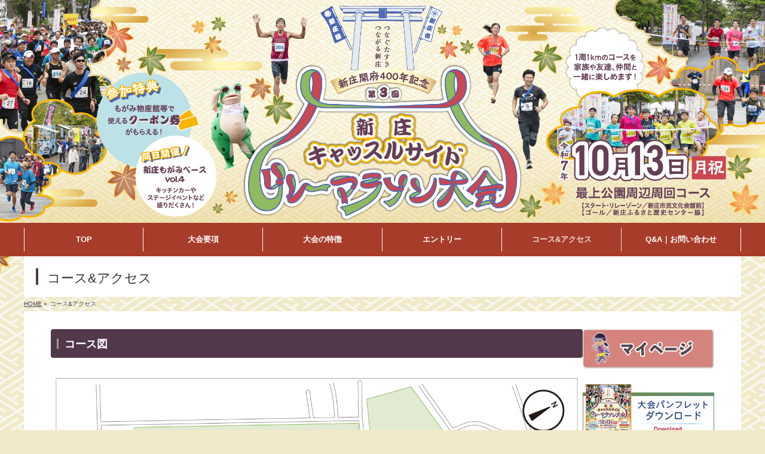

--- FILE ---
content_type: text/html; charset=UTF-8
request_url: https://shinjorelay-marathon.jp/course/
body_size: 14488
content:
<!DOCTYPE HTML>
<!--[if IE]>
<meta http-equiv="X-UA-Compatible" content="edge" />
<![endif]-->
<html xmlns:fb="http://ogp.me/ns/fb#" lang="ja">

  <head>
    <meta charset="UTF-8" />
    <title>コース&#038;アクセス | 第3回新庄キャッスルサイドリレーマラソン大会【公式】</title>
    <meta name="description" content="コース図  アクセスマップ  " />
    <meta name="keywords" content="新庄市,新庄城址,最上公園,リレーマラソン,新庄味覚まつり,新庄もがみベースvol.3" />
    <link rel="start" href="https://shinjorelay-marathon.jp/2025/" title="HOME" />
    <!-- bizvektor-v1.0.0 -->
    <meta name='robots' content='max-image-preview:large' />
<!-- Global site tag (gtag.js) - Google Analytics -->
<script async src="https://www.googletagmanager.com/gtag/js?id=G-P7Z3FDRSS3"></script>
<script>
window.dataLayer = window.dataLayer || [];

function gtag() {
  dataLayer.push(arguments);
}
gtag('js', new Date());

gtag('config', 'G-P7Z3FDRSS3');
</script>
<link rel='dns-prefetch' href='//ajax.googleapis.com' />
<link rel="alternate" type="application/rss+xml" title="第3回新庄キャッスルサイドリレーマラソン大会【公式】 &raquo; フィード" href="https://shinjorelay-marathon.jp/feed/" />
<link rel="alternate" type="application/rss+xml" title="第3回新庄キャッスルサイドリレーマラソン大会【公式】 &raquo; コメントフィード" href="https://shinjorelay-marathon.jp/comments/feed/" />
<link rel="alternate" title="oEmbed (JSON)" type="application/json+oembed" href="https://shinjorelay-marathon.jp/wp-json/oembed/1.0/embed?url=https%3A%2F%2Fshinjorelay-marathon.jp%2Fcourse%2F" />
<link rel="alternate" title="oEmbed (XML)" type="text/xml+oembed" href="https://shinjorelay-marathon.jp/wp-json/oembed/1.0/embed?url=https%3A%2F%2Fshinjorelay-marathon.jp%2Fcourse%2F&#038;format=xml" />
<style id='wp-img-auto-sizes-contain-inline-css' type='text/css'>
img:is([sizes=auto i],[sizes^="auto," i]){contain-intrinsic-size:3000px 1500px}
/*# sourceURL=wp-img-auto-sizes-contain-inline-css */
</style>
<style id='wp-emoji-styles-inline-css' type='text/css'>

	img.wp-smiley, img.emoji {
		display: inline !important;
		border: none !important;
		box-shadow: none !important;
		height: 1em !important;
		width: 1em !important;
		margin: 0 0.07em !important;
		vertical-align: -0.1em !important;
		background: none !important;
		padding: 0 !important;
	}
/*# sourceURL=wp-emoji-styles-inline-css */
</style>
<style id='wp-block-library-inline-css' type='text/css'>
:root{--wp-block-synced-color:#7a00df;--wp-block-synced-color--rgb:122,0,223;--wp-bound-block-color:var(--wp-block-synced-color);--wp-editor-canvas-background:#ddd;--wp-admin-theme-color:#007cba;--wp-admin-theme-color--rgb:0,124,186;--wp-admin-theme-color-darker-10:#006ba1;--wp-admin-theme-color-darker-10--rgb:0,107,160.5;--wp-admin-theme-color-darker-20:#005a87;--wp-admin-theme-color-darker-20--rgb:0,90,135;--wp-admin-border-width-focus:2px}@media (min-resolution:192dpi){:root{--wp-admin-border-width-focus:1.5px}}.wp-element-button{cursor:pointer}:root .has-very-light-gray-background-color{background-color:#eee}:root .has-very-dark-gray-background-color{background-color:#313131}:root .has-very-light-gray-color{color:#eee}:root .has-very-dark-gray-color{color:#313131}:root .has-vivid-green-cyan-to-vivid-cyan-blue-gradient-background{background:linear-gradient(135deg,#00d084,#0693e3)}:root .has-purple-crush-gradient-background{background:linear-gradient(135deg,#34e2e4,#4721fb 50%,#ab1dfe)}:root .has-hazy-dawn-gradient-background{background:linear-gradient(135deg,#faaca8,#dad0ec)}:root .has-subdued-olive-gradient-background{background:linear-gradient(135deg,#fafae1,#67a671)}:root .has-atomic-cream-gradient-background{background:linear-gradient(135deg,#fdd79a,#004a59)}:root .has-nightshade-gradient-background{background:linear-gradient(135deg,#330968,#31cdcf)}:root .has-midnight-gradient-background{background:linear-gradient(135deg,#020381,#2874fc)}:root{--wp--preset--font-size--normal:16px;--wp--preset--font-size--huge:42px}.has-regular-font-size{font-size:1em}.has-larger-font-size{font-size:2.625em}.has-normal-font-size{font-size:var(--wp--preset--font-size--normal)}.has-huge-font-size{font-size:var(--wp--preset--font-size--huge)}.has-text-align-center{text-align:center}.has-text-align-left{text-align:left}.has-text-align-right{text-align:right}.has-fit-text{white-space:nowrap!important}#end-resizable-editor-section{display:none}.aligncenter{clear:both}.items-justified-left{justify-content:flex-start}.items-justified-center{justify-content:center}.items-justified-right{justify-content:flex-end}.items-justified-space-between{justify-content:space-between}.screen-reader-text{border:0;clip-path:inset(50%);height:1px;margin:-1px;overflow:hidden;padding:0;position:absolute;width:1px;word-wrap:normal!important}.screen-reader-text:focus{background-color:#ddd;clip-path:none;color:#444;display:block;font-size:1em;height:auto;left:5px;line-height:normal;padding:15px 23px 14px;text-decoration:none;top:5px;width:auto;z-index:100000}html :where(.has-border-color){border-style:solid}html :where([style*=border-top-color]){border-top-style:solid}html :where([style*=border-right-color]){border-right-style:solid}html :where([style*=border-bottom-color]){border-bottom-style:solid}html :where([style*=border-left-color]){border-left-style:solid}html :where([style*=border-width]){border-style:solid}html :where([style*=border-top-width]){border-top-style:solid}html :where([style*=border-right-width]){border-right-style:solid}html :where([style*=border-bottom-width]){border-bottom-style:solid}html :where([style*=border-left-width]){border-left-style:solid}html :where(img[class*=wp-image-]){height:auto;max-width:100%}:where(figure){margin:0 0 1em}html :where(.is-position-sticky){--wp-admin--admin-bar--position-offset:var(--wp-admin--admin-bar--height,0px)}@media screen and (max-width:600px){html :where(.is-position-sticky){--wp-admin--admin-bar--position-offset:0px}}

/*# sourceURL=wp-block-library-inline-css */
</style><style id='global-styles-inline-css' type='text/css'>
:root{--wp--preset--aspect-ratio--square: 1;--wp--preset--aspect-ratio--4-3: 4/3;--wp--preset--aspect-ratio--3-4: 3/4;--wp--preset--aspect-ratio--3-2: 3/2;--wp--preset--aspect-ratio--2-3: 2/3;--wp--preset--aspect-ratio--16-9: 16/9;--wp--preset--aspect-ratio--9-16: 9/16;--wp--preset--color--black: #000000;--wp--preset--color--cyan-bluish-gray: #abb8c3;--wp--preset--color--white: #ffffff;--wp--preset--color--pale-pink: #f78da7;--wp--preset--color--vivid-red: #cf2e2e;--wp--preset--color--luminous-vivid-orange: #ff6900;--wp--preset--color--luminous-vivid-amber: #fcb900;--wp--preset--color--light-green-cyan: #7bdcb5;--wp--preset--color--vivid-green-cyan: #00d084;--wp--preset--color--pale-cyan-blue: #8ed1fc;--wp--preset--color--vivid-cyan-blue: #0693e3;--wp--preset--color--vivid-purple: #9b51e0;--wp--preset--gradient--vivid-cyan-blue-to-vivid-purple: linear-gradient(135deg,rgb(6,147,227) 0%,rgb(155,81,224) 100%);--wp--preset--gradient--light-green-cyan-to-vivid-green-cyan: linear-gradient(135deg,rgb(122,220,180) 0%,rgb(0,208,130) 100%);--wp--preset--gradient--luminous-vivid-amber-to-luminous-vivid-orange: linear-gradient(135deg,rgb(252,185,0) 0%,rgb(255,105,0) 100%);--wp--preset--gradient--luminous-vivid-orange-to-vivid-red: linear-gradient(135deg,rgb(255,105,0) 0%,rgb(207,46,46) 100%);--wp--preset--gradient--very-light-gray-to-cyan-bluish-gray: linear-gradient(135deg,rgb(238,238,238) 0%,rgb(169,184,195) 100%);--wp--preset--gradient--cool-to-warm-spectrum: linear-gradient(135deg,rgb(74,234,220) 0%,rgb(151,120,209) 20%,rgb(207,42,186) 40%,rgb(238,44,130) 60%,rgb(251,105,98) 80%,rgb(254,248,76) 100%);--wp--preset--gradient--blush-light-purple: linear-gradient(135deg,rgb(255,206,236) 0%,rgb(152,150,240) 100%);--wp--preset--gradient--blush-bordeaux: linear-gradient(135deg,rgb(254,205,165) 0%,rgb(254,45,45) 50%,rgb(107,0,62) 100%);--wp--preset--gradient--luminous-dusk: linear-gradient(135deg,rgb(255,203,112) 0%,rgb(199,81,192) 50%,rgb(65,88,208) 100%);--wp--preset--gradient--pale-ocean: linear-gradient(135deg,rgb(255,245,203) 0%,rgb(182,227,212) 50%,rgb(51,167,181) 100%);--wp--preset--gradient--electric-grass: linear-gradient(135deg,rgb(202,248,128) 0%,rgb(113,206,126) 100%);--wp--preset--gradient--midnight: linear-gradient(135deg,rgb(2,3,129) 0%,rgb(40,116,252) 100%);--wp--preset--font-size--small: 13px;--wp--preset--font-size--medium: 20px;--wp--preset--font-size--large: 36px;--wp--preset--font-size--x-large: 42px;--wp--preset--spacing--20: 0.44rem;--wp--preset--spacing--30: 0.67rem;--wp--preset--spacing--40: 1rem;--wp--preset--spacing--50: 1.5rem;--wp--preset--spacing--60: 2.25rem;--wp--preset--spacing--70: 3.38rem;--wp--preset--spacing--80: 5.06rem;--wp--preset--shadow--natural: 6px 6px 9px rgba(0, 0, 0, 0.2);--wp--preset--shadow--deep: 12px 12px 50px rgba(0, 0, 0, 0.4);--wp--preset--shadow--sharp: 6px 6px 0px rgba(0, 0, 0, 0.2);--wp--preset--shadow--outlined: 6px 6px 0px -3px rgb(255, 255, 255), 6px 6px rgb(0, 0, 0);--wp--preset--shadow--crisp: 6px 6px 0px rgb(0, 0, 0);}:where(.is-layout-flex){gap: 0.5em;}:where(.is-layout-grid){gap: 0.5em;}body .is-layout-flex{display: flex;}.is-layout-flex{flex-wrap: wrap;align-items: center;}.is-layout-flex > :is(*, div){margin: 0;}body .is-layout-grid{display: grid;}.is-layout-grid > :is(*, div){margin: 0;}:where(.wp-block-columns.is-layout-flex){gap: 2em;}:where(.wp-block-columns.is-layout-grid){gap: 2em;}:where(.wp-block-post-template.is-layout-flex){gap: 1.25em;}:where(.wp-block-post-template.is-layout-grid){gap: 1.25em;}.has-black-color{color: var(--wp--preset--color--black) !important;}.has-cyan-bluish-gray-color{color: var(--wp--preset--color--cyan-bluish-gray) !important;}.has-white-color{color: var(--wp--preset--color--white) !important;}.has-pale-pink-color{color: var(--wp--preset--color--pale-pink) !important;}.has-vivid-red-color{color: var(--wp--preset--color--vivid-red) !important;}.has-luminous-vivid-orange-color{color: var(--wp--preset--color--luminous-vivid-orange) !important;}.has-luminous-vivid-amber-color{color: var(--wp--preset--color--luminous-vivid-amber) !important;}.has-light-green-cyan-color{color: var(--wp--preset--color--light-green-cyan) !important;}.has-vivid-green-cyan-color{color: var(--wp--preset--color--vivid-green-cyan) !important;}.has-pale-cyan-blue-color{color: var(--wp--preset--color--pale-cyan-blue) !important;}.has-vivid-cyan-blue-color{color: var(--wp--preset--color--vivid-cyan-blue) !important;}.has-vivid-purple-color{color: var(--wp--preset--color--vivid-purple) !important;}.has-black-background-color{background-color: var(--wp--preset--color--black) !important;}.has-cyan-bluish-gray-background-color{background-color: var(--wp--preset--color--cyan-bluish-gray) !important;}.has-white-background-color{background-color: var(--wp--preset--color--white) !important;}.has-pale-pink-background-color{background-color: var(--wp--preset--color--pale-pink) !important;}.has-vivid-red-background-color{background-color: var(--wp--preset--color--vivid-red) !important;}.has-luminous-vivid-orange-background-color{background-color: var(--wp--preset--color--luminous-vivid-orange) !important;}.has-luminous-vivid-amber-background-color{background-color: var(--wp--preset--color--luminous-vivid-amber) !important;}.has-light-green-cyan-background-color{background-color: var(--wp--preset--color--light-green-cyan) !important;}.has-vivid-green-cyan-background-color{background-color: var(--wp--preset--color--vivid-green-cyan) !important;}.has-pale-cyan-blue-background-color{background-color: var(--wp--preset--color--pale-cyan-blue) !important;}.has-vivid-cyan-blue-background-color{background-color: var(--wp--preset--color--vivid-cyan-blue) !important;}.has-vivid-purple-background-color{background-color: var(--wp--preset--color--vivid-purple) !important;}.has-black-border-color{border-color: var(--wp--preset--color--black) !important;}.has-cyan-bluish-gray-border-color{border-color: var(--wp--preset--color--cyan-bluish-gray) !important;}.has-white-border-color{border-color: var(--wp--preset--color--white) !important;}.has-pale-pink-border-color{border-color: var(--wp--preset--color--pale-pink) !important;}.has-vivid-red-border-color{border-color: var(--wp--preset--color--vivid-red) !important;}.has-luminous-vivid-orange-border-color{border-color: var(--wp--preset--color--luminous-vivid-orange) !important;}.has-luminous-vivid-amber-border-color{border-color: var(--wp--preset--color--luminous-vivid-amber) !important;}.has-light-green-cyan-border-color{border-color: var(--wp--preset--color--light-green-cyan) !important;}.has-vivid-green-cyan-border-color{border-color: var(--wp--preset--color--vivid-green-cyan) !important;}.has-pale-cyan-blue-border-color{border-color: var(--wp--preset--color--pale-cyan-blue) !important;}.has-vivid-cyan-blue-border-color{border-color: var(--wp--preset--color--vivid-cyan-blue) !important;}.has-vivid-purple-border-color{border-color: var(--wp--preset--color--vivid-purple) !important;}.has-vivid-cyan-blue-to-vivid-purple-gradient-background{background: var(--wp--preset--gradient--vivid-cyan-blue-to-vivid-purple) !important;}.has-light-green-cyan-to-vivid-green-cyan-gradient-background{background: var(--wp--preset--gradient--light-green-cyan-to-vivid-green-cyan) !important;}.has-luminous-vivid-amber-to-luminous-vivid-orange-gradient-background{background: var(--wp--preset--gradient--luminous-vivid-amber-to-luminous-vivid-orange) !important;}.has-luminous-vivid-orange-to-vivid-red-gradient-background{background: var(--wp--preset--gradient--luminous-vivid-orange-to-vivid-red) !important;}.has-very-light-gray-to-cyan-bluish-gray-gradient-background{background: var(--wp--preset--gradient--very-light-gray-to-cyan-bluish-gray) !important;}.has-cool-to-warm-spectrum-gradient-background{background: var(--wp--preset--gradient--cool-to-warm-spectrum) !important;}.has-blush-light-purple-gradient-background{background: var(--wp--preset--gradient--blush-light-purple) !important;}.has-blush-bordeaux-gradient-background{background: var(--wp--preset--gradient--blush-bordeaux) !important;}.has-luminous-dusk-gradient-background{background: var(--wp--preset--gradient--luminous-dusk) !important;}.has-pale-ocean-gradient-background{background: var(--wp--preset--gradient--pale-ocean) !important;}.has-electric-grass-gradient-background{background: var(--wp--preset--gradient--electric-grass) !important;}.has-midnight-gradient-background{background: var(--wp--preset--gradient--midnight) !important;}.has-small-font-size{font-size: var(--wp--preset--font-size--small) !important;}.has-medium-font-size{font-size: var(--wp--preset--font-size--medium) !important;}.has-large-font-size{font-size: var(--wp--preset--font-size--large) !important;}.has-x-large-font-size{font-size: var(--wp--preset--font-size--x-large) !important;}
/*# sourceURL=global-styles-inline-css */
</style>

<style id='classic-theme-styles-inline-css' type='text/css'>
/*! This file is auto-generated */
.wp-block-button__link{color:#fff;background-color:#32373c;border-radius:9999px;box-shadow:none;text-decoration:none;padding:calc(.667em + 2px) calc(1.333em + 2px);font-size:1.125em}.wp-block-file__button{background:#32373c;color:#fff;text-decoration:none}
/*# sourceURL=/wp-includes/css/classic-themes.min.css */
</style>
<script type="text/javascript" src="https://ajax.googleapis.com/ajax/libs/jquery/1.11.0/jquery.min.js?ver=6.9" id="jquery-js"></script>
<link rel="https://api.w.org/" href="https://shinjorelay-marathon.jp/wp-json/" /><link rel="alternate" title="JSON" type="application/json" href="https://shinjorelay-marathon.jp/wp-json/wp/v2/pages/43" /><link rel="EditURI" type="application/rsd+xml" title="RSD" href="https://shinjorelay-marathon.jp/2025/xmlrpc.php?rsd" />
<link rel="canonical" href="https://shinjorelay-marathon.jp/course/" />
<link rel='shortlink' href='https://shinjorelay-marathon.jp/?p=43' />
<!-- [ BizVektorOGP ] -->
<meta property="og:site_name" content="第3回新庄キャッスルサイドリレーマラソン大会【公式】" />
<meta property="og:url" content="https://shinjorelay-marathon.jp/course//" />
<meta property="fb:app_id" content="" />
<meta property="og:type" content="article" />
<meta property="og:title" content="コース&#038;アクセス | 第3回新庄キャッスルサイドリレーマラソン大会【公式】" />
<meta property="og:description" content="コース図  アクセスマップ  " />
<meta property="og:image" content="https://shinjorelay-marathon.jp/2025/wp-content/uploads/2025/07/ogp.png" />
<!-- [ /BizVektorOGP ] -->
<link rel="stylesheet" id="bizvektor-sns-css"  href="https://shinjorelay-marathon.jp/2025/wp-content/themes/rbs322/plugins/sns/style_bizvektor_sns.css" type="text/css" media="all" />
<link rel="SHORTCUT ICON" HREF="https://shinjorelay-marathon.jp/2023/wp-content/uploads/2023/07/favicon.ico" /><link href="https://fonts.googleapis.com/css?family=Droid+Sans:700|Lato:900|Anton" rel="stylesheet" type="text/css" />
<link rel="stylesheet" id="bizvektor-option-css"  href="https://shinjorelay-marathon.jp/2025/wp-content/themes/rbs322/css/bizvektor_common.css?20180609" type="text/css" media="all" />
<link rel="pingback" href="https://shinjorelay-marathon.jp/2025/xmlrpc.php" />
<!-- BizVektorStyle-->
<link rel="stylesheet" type="text/css" media="all" href="https://shinjorelay-marathon.jp/2025/wp-content/themes/rbs322/design_skins/rbs_std/css/rbs_std.css" />
<!-- /BizVektorStyle-->
<!--[if lte IE 8]>
<link rel="stylesheet" type="text/css" media="all" href="https://shinjorelay-marathon.jp/2025/wp-content/themes/rbs322/design_skins/rbs_std/css/rbs_std_old_ie.css" />
<![endif]-->
<style type="text/css">@media (min-width: 768px){#gMenu .menu li a,#gMenuSide a,#gMenuSide a:hover,.acc-btn:before { color:#ffffff;}}@media (min-width: 768px){#gMenu,#gMenu .menu li a{ background: #a83c2b;}}@media (max-width: 767px){.menu-mobile-vertical #gMenu .menu li a:hover {color:#fff;background: #51394b;}.menu-mobile-vertical #gMenu .menu li > a:hover:before { color:#fff; }}@media( min-width: 768px ) {#gMenu .menu li li a { background: #a83c2b; }}#gMenuSide li a { background-color: #a83c2b; }@media (max-width: 767px){.sidr #sidr-id-menuber{ background:#a83c2b; }.sidr ul li a:before,.sidr ul li ul li a:before,.menu-mobile-vertical #gMenu ul li a:before,.menu-mobile-vertical #gMenu ul li ul li a:before { color:#51394b; }}@media (min-width: 768px){#gMenu .menu > li > a{ border-right: 1px solid #ffffff;}#gMenu .menu li li a{ border-bottom: 1px solid #ffffff;}#gMenuSide .menu li a{ border-bottom: 1px solid #ffffff;}#gMenu .menu > li:first-child a{border-left: 1px solid #ffffff;}}</style><style type="text/css">
#footer_backgroundbox { background: #4e68b0; }#footer_backgroundbox { background-size: cover; }.container.innerBox{border-radius:0px;}.container { color: #444444; }.container { background-color: #fff; }#footMenu .menu li a,
#footMenu .innerBox a,
#footer .innerBox a,
#footer dl#footerOutline dt,
#footer dl#footerOutline dd,
#siteBottom,
#siteBottom #powerd,
#siteBottom #powerd a,
#siteBottom a {
  color: #ffffff;
}

@media (min-width: 768px) {
  #footMenu .menu li:first-child>a {
    border-left: 1px solid #ffffff;
  }

  #footMenu .menu li a {
    border-right: 1px solid #ffffff;
  }
}

body.custom-background {
  background-color: none;
  background: #f1e9c8;
  }

body.custom-background {
  background-size:100%;}


a {
  color: #51394b;
}

.iconBox,
#searchform input[type=submit],
p.form-submit input[type=submit],
form#searchform input#searchsubmit,
.content form input.wpcf7-submit,
#confirm-button input,
a.btn,
.linkBtn a,
input[type=button],
input[type=submit] {
  background-color: #51394b;
}

#headerTop {
  border-top-color: #51394b;
}

#headContactTel {
  color: #51394b;
}

#pageTitBnr #pageTitInner #pageTit {
  border-left-color: #51394b;
}

#sideTower li#sideContact.sideBnr a,
form#searchform input#searchsubmit {
  background-color: #51394b;
}

.header_area.countdown_widget.pettern_3,
.widget.countdown_widget.pettern_3 {
  background-color: #51394b;
}

.content h2,
.content h1.contentTitle,
.content h1.entryPostTitle {
  background-color: #51394b;
}

.content h2.ptn_flag02,
.content h2.ptn_balloon:after {
  border-top-color: #51394b;
}

.content h2.ptn_flag02:before {
  color: #51394b;
}

.content h2.ptn_img:before {
  border-left-color: #51394b;
}

.content h2.ptn_run {
  border-bottom-color: #51394b;
}

.content h3:before {
  border-left-color: #51394b;
}

.content h3.ptn_point:before {
  background: #51394b;
}

.content h3.ptn_point:after {
  background: #51394b;
}

.content h3.ptn_border:after {
  border-bottom-color: #51394b;
}

.content hr.ptn_colorDashed {
  border-top-color: #51394b;
}

#main #container #sideTower .localHead,
#main #container #thrdTower .localHead {
  border-top-color: #51394b;
}

.content .mainFootContact p.mainFootTxt span.mainFootTel {
  color: #51394b;
}

.content .mainFootContact .mainFootBt a {
  background-color: #51394b;
}

.content .child_page_block h4 a {
  border-left-color: #51394b;
}

.content .infoList .infoCate a:hover {
  background-color: #51394b;
}

.paging span,
.paging a {
  color: #51394b;
  border-color: #51394b;
}

.paging span.current,
.paging a:hover {
  background-color: #51394b;
}

/* アクティブのページ */
#sideTower .sideWidget li a:hover,
#sideTower .sideWidget li.current_page_item a,
#sideTower .sideWidget li.current-cat a {
  color: #51394b;
}

/* 親がアクティブの子ページ（リセットする） */
#sideTower .sideWidget li.current-cat li a,
#sideTower .sideWidget li.current_page_item li a {
  color: #666;
  background-color: inherit;
}

/* 親がアクティブの子ページhover */
#sideTower .sideWidget li.current-cat li a:hover,
#sideTower .sideWidget li.current_page_item li a:hover {
  color: #51394b;
}

/* 子がアクティブのページ */
#sideTower .sideWidget li li.current-cat a,
#sideTower .sideWidget li li.current_page_item a {
  color: #51394b;
}

/* 子がアクティブの孫ページ（リセットする） */
#sideTower .sideWidget li li.current-cat li a,
#sideTower .sideWidget li li.current_page_item li a {
  color: #666;
  background-color: inherit;
}

/* 子がアクティブの孫ページhover */
#sideTower .sideWidget li li.current-cat li a:hover,
#sideTower .sideWidget li li.current_page_item li a:hover {
  color: #51394b;
}

#pagetop a {
  background-color: #51394b;
}

.moreLink a,
.moreLink a:hover {
  background-color: #51394b;
}

.content #topPr h3 a {
  border-left-color: #51394b;
}

#footer_backgroundbox {
  border-top-color: #51394b;
}

#footerSiteMap .menu li a:before,
#footerSiteMap .menu li ul li a:before {
  color: #51394b;
}

.header_area.countdown_widget.pettern_2,
.widget.countdown_widget.pettern_2 {
  border-color: #51394b;
}

.header_area.countdown_widget.pettern_2 .date_number,
.widget.countdown_widget.pettern_2 .date_number {
  background-color: #51394b;
}

#main #container #thrdTower li.sideBnr#sideContact a {
  background-color: #51394b;
}

table.calendar th {
  background-color: #51394b;
}

table.calendar thead th {
  background-color: #61445a;
}

/*
   reset -------------------------------------------------------------*/

body {
-webkit-font-smoothing: antialiased;
-moz-osx-font-smoothing: grayscale;
}

.content p{padding: 0;}
.content p:empty{margin-bottom:0;}
.content ul,.content ul li {list-style-type: none;}
.content dl {margin: 0;}
.content dt {
    margin: 0 0 7px;
    color: #333;
}
.content dd {margin: 0 0 14px;}
.content table {font-size: 100%;}
.content table td ul {margin: 0 0 0 10px;}
.content table td ol {margin: 0 0 0 30px;}
.content table td ul li {margin-bottom: 10px;}
.content ol > li {
list-style: decimal;
padding: 0px;
}
.content ul > li {
list-style: disc;
padding: 0px;
}

@media screen and (max-width:767px){
.content p,.content table th,.content table td,.content li,.content dt, .content dd{
line-height:160%;
}
}

/* ---------- common ---------- */

.mt0 {margin-top: 0px !important;}
.mt5 {margin-top: 5px !important;}
.mt10{margin-top: 10px !important;}
.mt15{margin-top: 15px !important;}
.mt20{margin-top: 20px !important;}
.mt30{margin-top: 30px !important;}
.mt50{margin-top: 50px !important;}
.mb0 {margin-bottom: 0px !important;}
.mb5 {margin-bottom: 5px !important;}
.mb10{margin-bottom: 10px !important;}
.mb15{margin-bottom: 15px !important;}
.mb20{margin-bottom: 20px !important;}
.mb30{margin-bottom: 30px !important;}
.mb40{margin-bottom: 40px !important;}
.mb50{margin-bottom: 50px !important;}
.ml0{margin-left: 0 !important;}
.ml10{margin-left: 10px !important;}
.ml15{margin-left: 15px !important;}
.ml20{margin-left: 20px !important;}
.ml25{margin-left: 25px !important;}
.mr0{margin-right: 0 !important;}
.mr10{margin-right: 10px !important;}
.mr15{margin-right: 15px !important;}
.mr20{margin-right: 20px !important;}
.mr25{margin-right: 25px !important;}


.fs08em{font-size: 0.8em !important;}
.fs085em{font-size: 0.85em !important;}
.fs09em{font-size: 0.9em !important;}
.fs10em{font-size:1em !important;}
.fs11em{font-size:1.1em !important;}
.fs12em{font-size:1.2em !important;}
.fs13em{font-size:1.3em !important;}
.fs14em{font-size:1.4em !important;}
.fs15em{font-size:1.5em !important;}
.fs16em{font-size:1.6em !important;}

.fwb{font-weight:bold !important;}
.fwn{font-weight:normal !important;}

.red{color:#c94850 !important;}
.white{color: #fff !important;}
.black{color: #222 !important;}
.content strong{color:#444;}

.ta-l{text-align:left!important;}
.ta-c{text-align:center !important;}
.ta-r{text-align:right !important;}

.inlineblock{display: inline-block !important;}



.pc {display:block !important;}
.sp {display:none !important;}
@media screen and (max-width: 659px){
.pc {display:none !important;}
.sp {display:block !important;}
}


/*iframe*/
.iframe-wrapper {
	position: relative;
	height: 0;
	padding: 30px 0 56.25%;
	overflow: hidden;
}
.iframe-wrapper iframe {
	position: absolute;
	top: 0;
	left: 0;
	width: 100%;
	height: 100%;
}


/*flexwrap*/
.content [class^="flex-wrap"] {
  display: flex;
  flex-wrap: wrap;
  margin: 0;
  box-sizing: border-box; 
}
.content [class^="flex-wrap"].around {
  justify-content: space-around;
}
.content [class^="flex-wrap"].between {
  justify-content: space-between;
}
.content [class^="flex-wrap"].center {
  justify-content: center;
  gap: 1%;
}
.content [class^="flex-wrap"] [class^="flex-blk"] {
  display: block;
  margin: 0;
  list-style-type: none !important;
  box-sizing: border-box; 
}
.content [class^="flex-wrap"] .flex-blk__2col {
  width: 49%;
}
.content [class^="flex-wrap"] .flex-blk__3col {
  width: 32%;
}
.content [class^="flex-wrap"] .flex-blk__4col {
  width: 24%;
}
@media screen and (max-width: 660px) {
    .content .flex-wrap--sp-break  {
        display: block;
    }
    .content .flex-wrap--sp-break [class^="flex-blk"]  {
        width: 100% !important;
        margin-bottom: 3.5%;
    }
    .content .flex-wrap--sp-2col .flex-blk__sp2-col {
        width: 49%;
        margin-bottom: 2.5%;
    }
}


/*list*/
.content ul[class*="-list"],
.content ul[class*="-list"] li {
  list-style-type: none !important;
}
.content ul[class*="-list"] {
  text-indent: -1.15rem;
  margin-left: 1.35rem;
}
.content ul[class*="-list"] li {
  margin-bottom: 5px;
}
.content ul[class*="-list"] li:before {
  padding-right: 0.25rem;
}
.content ul.annotation-list {
  font-size: 95%;
  text-indent: -1.3rem;
}
.content ul.annotation-list li:before {
  content: "\00203B";
  padding-right: 0.45rem;
}


/*
  Layout -------------------------------------------------------------*/

/* ---------- header ---------- */
#header #site-title {
  margin: 0 !important;
  padding: 0 !important;
}
#site-title img {
  width: 100%;
  text-align: center;
  margin: 0 !important;
  padding: 0 !important;
}
#header #site-title a img,
.no-margin #header #site-title a img {
    max-height: 100%;
}

/* ---------- menu ---------- */
#wrap #gMenu .menu {
width: 100%;
}
@media (min-width: 768px){
  #wrap #gMenu .menu > li {
  position: relative;
  width: calc(100% / 6);
  box-sizing: border-box;
  margin: 8px 0;
  }
  #wrap #gMenu .menu > li a {
  box-sizing: border-box;
  min-height: 2.5rem;
  padding: 0;
  }
  #wrap #gMenu .menu > li a strong {
  position: absolute;
  top: 50%;
  left: 50%;
  transform: translate(-50%, -50%);
  -ms-transform: translate(-50%, -50%);
  -webkit-transform: translate(-50%, -50%);
  -moz-transform: translate(-50%, -50%);
  width: 100%;
  box-sizing: border-box;
  padding: 0;
  }
}
@media (max-width: 969px) and (min-width: 768px) {
  #wrap #gMenu .menu > li a strong {
  font-size: 1.45vw;
  }
}
/*モバイルメニューが縦の場合*/
@media (max-width: 767px){
  #wrap #gMenu .menu > li{
  width:100%;
  }
  .menu-mobile-vertical #gMenu .assistive-text{
  background:#a83c2b;
  }
  #gMenu .assistive-text span{
  padding:12px 0;
  font-size: 17px;
  }
}


/* ---------- footer ---------- */

#copy,
#policy {
display: inline-block;
}
#policy {
margin-left: 1rem;
}
#policy a {
text-decoration: underline;
}



/* ---------- widget ---------- */

#sideTower .sideWidget .textwidget,
.sideWidget {
padding-top: 0 !important;
text-align: center;
margin-left: auto;
margin-right: auto;
}

.sideTower h3.localHead {
  font-size:13px;
  color: #444;
  border-bottom: 1px dotted #51394b;
  padding: 10px 0px 7px;
}
.side_bnr .side_bnr_item:not(:last-of-type) {
  margin-bottom:15px;
  border-bottom:1px dotted #7c6476;
  padding-bottom:15px;
}

/* ---------- breadcrumb ---------- */
#panList .innerBox ul li,
#panList .innerBox ul li a {
  color: #51394b;
}


/*
  Design -------------------------------------------------------------*/

a {color: #CA4850;}

#wrap{
  background:url("/2024/wp-content/uploads/2023/07/main_background2.png") center top repeat-y,
  url("/2024/wp-content/uploads/2023/06/background2.png") center top repeat;
  background-size: auto,auto;
}
.content h1.contentTitle, .content h1.entryPostTitle, .content h2,.moreLink a{
box-shadow:none;
}
.content h2{
border-radius:4px;
}
.content h2.ptn_run {
background-color:#fde7bd;
color:#51394B;
text-shadow: none;
border-bottom-color: #c59a58 !important;
}
.content h3{
margin-bottom: 15px;
border-bottom: 1px dotted #d7bc80;
}
.content h3:before{
border-left-color: #fbbe4d;	
}
.content h3.ptn_point {
  padding-bottom: 12px;
  border-bottom: 2px solid #549130;
}
.content h3.ptn_point:before,
.content h3.ptn_point:after {
  background: #549130;
}
.content h3.ptn_border {
border-bottom: 2px solid #4768AF;
font-size: 120%;
margin-bottom: 15px;
}
.content h3.ptn_border:after {
  display: none;
}

#topMainBnrFrame,
#header .innerBox {
width: 100%;
}

#pageTitBnr #pageTitInner,
.main #container.innerBox{
box-shadow: none;
}

#footer_backgroundbox {
border-top-color: #b3b948;
}



/*----------大会要項----------*/
.content table.category-table {
  border-top: none;
  width: auto;
  margin-right: 0;
}
.content table.category-table th,
.content table.category-table td {
border-color: #9ea999;
}
.content table.category-table thead th {
background-color: #75a757;	
color: #fff;
text-align: center;
vertical-align: middle;
}
.content table.category-table thead th:not(:last-of-type) {
  border-right-color: #fff;
}
.content table.category-table tbody td:not(:nth-of-type(2)) {
  text-align: center;
  vertical-align: middle;
}
@media screen and (max-width: 659px){
.content .sp table.category-table{
  width:100%;
}
.content .sp table.category-table thead th,
.content .sp table.category-table tbody td {
  padding: 7px;
}
}
.content .sp table.category-table th,
.content .sp table.category-table td{
padding: 8px;
white-space: wrap;
}
.content .sp table.category-table thead th:nth-child(1){
  text-align: center;
  font-weight: normal;
}
.content .sp table.category-table tbody th{
  text-align: center;
  width:6em;
}
.content .sp table.category-table thead th,
.content .sp table.category-table tbody td{
text-align: left;
}

.content dl[class^="dl_"] dt {
    float: left;
    padding-bottom: 0;
    margin-bottom: 12px;
    color: #444;
}
.content dl[class^="dl_"] dd {
    margin-bottom: 12px;
    overflow:hidden;
}

@media screen and (max-width: 659px) {
    .content dl[class^="dl_"] dt {
        float: none;
        width: initial;
        margin-bottom: 5px;
    }
        .content dl[class^="dl_"] dd {
        margin-bottom: 15px;
    }
}

.content dl[class^="dl_"]:after{
clear: both;
height: 0;
visibility: hidden;
display: block;
content: " ";   
}


.content .dl_fee dt {
    width: 7em;
    margin-bottom: 7px;
}
.content .dl_fee dd {
    padding-left: 1em;
    margin-bottom: 7px;
}
.content .dl_shikaku dt{
    width:13em;
}

/*----------大会の特徴----------*/
.content .feature .iconBox{
background-color: #549130;  
}

.content .feature .feCaption{
color: #b54647;
font-size: 130%;
}
@media (min-width: 576px) {
.main #container .content .feature .feCaption {
font-size: 135%;
}
}

.main #container .content .feature dt {
  display: flex;
  align-items: flex-start;
  justify-content: space-between;
  margin-bottom: 15px;
}
.main #container .content .feature dt .iconBox {
  float: none;
  box-sizing: border-box;
  width: 80px;
}
.main #container .content .feature dt .feCaption {
  float: none;
  width: calc(100% - 90px);
}

.content .feature .feature-gourmet-event h3.ptn_feature {
  margin: 0;
  padding: 8px;
  background: #fffae6;
  border-top: double 6px #8fba5f;
  border-bottom: 1px dashed #51394B;
  text-align: center;
  box-sizing: border-box;
  border-radius: 3px;
  line-height: 1.5;
}
.content .feature .feature-gourmet-event h3.ptn_feature:before {
  display: none;
}
@media (min-width: 770px) {
  .content .feature .feature-gourmet-event {
    display: grid;
    justify-content: space-between;
    grid-template-columns: repeat(2, 47%);
  }
  .content .feature .feature-gourmet-event .feature-gourmet-event-content {
    display: grid;
    grid-row: span 3;
    grid-template-rows: subgrid;
  }
}

/*----------エントリー----------*/

.content .top-entry{
border:4px solid #69893D;
background-color: #f7f8f0;
border-radius: 6px;
text-align: center;
}
.content .top-entry h2.top-entry-ttl {
font-size: 1.6em;
font-weight: bold;
background: #69893D;
border-radius: 0;
color:#fff;
margin: 0;
padding: 10px 5px 7px 14px;
font-size: 20px;
text-align: center;
}
.content .top-entry .top-entry-innerbox {
padding: 25px 10px;
}
.content .top-entry .top-entry-period{
color:#4F67AF;
font-size: min(4.5vw, 1.4em);
line-height:1.5;
font-weight: bold;
text-align: center;
margin-bottom:20px;
}
/*.content .top-entry .top-entry-period span {
background:linear-gradient(transparent 55%, #e2eb6a 70%);
}*/

.content .top-entry-note{
    font-size:0.95em;
}

.content .top-entry-btn{
margin-bottom:15px;
text-align: center;
}
@media screen and (max-width:659px){
.content .top-entry .top-entry-period span {
  background: none;
}
}

.content #entry-a .entryday,
.content #entry-b .entryday {
 color: #c94850;
}
.content #entry-a,
.content #entry-a h3,
.content #entry-a .iconGreen {background:#4e68b0;}
.content #entry-a .iconWhite{color:#4e68b0}
.content #entry-a .inBox #entryBtn a.btnGreen{background-color: #f39c15; border-color: #f39c15;}

.content #entry-b,
.content #entry-b h3,
.content #entry-b .iconGreen {background:#8db95e;}
.content #entry-b .iconWhite{color:#8db95e}
.content #entry-b .wakuBox {border: none;}
.content #entry-b .wakuBox > h4 {
    background:#ffeebb;
    color:#52742e;
    padding: 6px 5px 4px;
    margin: 0;
    border-radius: 4px;
}




#entryBtn li.btn-nolink a {
position: relative;
pointer-events: none;
cursor: default;
}
#entryBtn li.btn-nolink a:hover {
opacity: 1;
}
#entryBtn li.btn-nolink a:before {
content: "";
position: absolute;
display: block;
top: 0;
right: 0;
bottom: 0;
left: 0;
background: #000000;
opacity: 0.75;
border-radius: 5px;
}

#entryBtn li.btn-nolink span.cover-txt {
position: absolute;
line-height: 1.5;
color: #fff;
width: 100%;
text-align: center;
top: 50%;
left: 50%;
transform: translate(-50%, -50%);
-ms-transform: translate(-50%, -50%);
-webkit-transform: translate(-50%, -50%);
-moz-transform: translate(-50%, -50%);
}

@media all and (min-width: 1520px) {
.entry-box .inBox #entryBtn, #entry-a .inBox #entryBtn{
margin: 0 auto;
width: 75%;
}
}


.content dl.transfer-dl {
  display: grid;
  grid-template-columns: 7em 1fr;
}
.content dl.transfer-dl dt {
  grid-column: 1 / 2;
  margin:0;
  color: #444;
}
.content dl.transfer-dl dd {
  grid-column: 2 / 3;
  margin:0;
}
.content dl.transfer-dl dt:nth-of-type(n+2),
.content dl.transfer-dl dt:nth-of-type(n+2) + dd {
  margin-top: 0.5em;
}


/*----------コースアクセス----------*/
.access-map{
  max-width:680px;
  width:100%;
  margin-left: auto;
  margin-right: auto;
}


/*----------QA----------*/

.content dl.qaItem > dt:after{
    background: none;
}

.content .qItem {
  padding: 0;
  background: transparent;
}
.content .qaBox h4{
  border-bottom:1px dotted #aaa;
  padding-bottom:10px;
  margin-bottom:15px;
  color:#549130;
}

.content dl.pamph-dl dt:before {
  content: "\0030FB";
  font-weight: bold;
  margin-right: 0.5em;
}
@media (min-width: 660px) {
  .content dl.pamph-dl {
    display: flex;
    flex-wrap: wrap;
    justify-content: flex-start;
  }
  .content dl.pamph-dl dt {
    width: 11em;
    margin: 0;
    color: #444;
  }
  .content dl.pamph-dl dd {
    width: calc(100% - 12.5em);
    margin: 0;
  }
  .content dl.pamph-dl dt:nth-of-type(n+2),
  .content dl.pamph-dl dt:nth-of-type(n+2) + dd {
    margin-top:0.5em;
  }
}
@media (max-width: 659px) {
  .content dl.pamph-dl dt{
    margin-bottom: 0em;
  }
  .content dl.pamph-dl dt:nth-of-type(n+2) {
    margin-top: 1em;
  }
  .content dl.pamph-dl dd {
    margin-left: 1.5em ;
  }
}
</style>

<style type="text/css">
/*-------------------------------------------*/
/*	font
/*-------------------------------------------*/
h1,h2,h3,h4,h4,h5,h6,#header #site-title,#pageTitBnr #pageTitInner #pageTit,.content .leadTxt,#sideTower .localHead {font-family: "ヒラギノ角ゴ Pro W3","Hiragino Kaku Gothic Pro","メイリオ",Meiryo,Osaka,"ＭＳ Ｐゴシック","MS PGothic",sans-serif; }
#pageTitBnr #pageTitInner #pageTit { font-weight:lighter; }
#gMenu .menu li a strong {font-family: "ヒラギノ角ゴ Pro W3","Hiragino Kaku Gothic Pro","メイリオ",Meiryo,Osaka,"ＭＳ Ｐゴシック","MS PGothic",sans-serif; }
</style>
    <link rel="stylesheet" type="text/css" media="all" href="https://shinjorelay-marathon.jp/2025/wp-content/themes/rbs322/style.css" />
    
    <meta id="viewport" name="viewport"
      content="width=device-width, user-scalable=yes, maximum-scale=1.0, minimum-scale=1.0">
    <link rel="stylesheet" href="https://shinjorelay-marathon.jp/2025/wp-content/themes/rbs322/css/fontawesome-all.min.css">
  </head>

  <body class="wp-singular page-template-default page page-id-43 wp-theme-rbs322 right-sidebar menu-mobile-vertical menu-posi-bottom no-margin custom-background">
        <div id="fb-root"></div>
    <script>
    (function(d, s, id) {
      var js, fjs = d.getElementsByTagName(s)[0];
      if (d.getElementById(id)) return;
      js = d.createElement(s);
      js.id = id;
      js.async = true;
      js.src =
        'https://connect.facebook.net/ja_JP/sdk.js#xfbml=1&version=v3.0&appId=&autoLogAppEvents=1';
      fjs.parentNode.insertBefore(js, fjs);
    }(document, 'script', 'facebook-jssdk'));
    </script>

    <div id="wrap">

            <!--[if lte IE 8]>
<div id="eradi_ie_box">
<div class="alert_title">ご利用の Internet Exproler は古すぎます。</div>
<p>このウェブサイトはあなたがご利用の Internet Explorer をサポートしていないため、正しく表示・動作しません。<br />
古い Internet Exproler はセキュリティーの問題があるため、新しいブラウザに移行する事が強く推奨されています。<br />
最新の Internet Exproler を利用するか、<a href="https://www.google.co.jp/chrome/browser/index.html" target="_blank">Chrome</a> や <a href="https://www.mozilla.org/ja/firefox/new/" target="_blank">Firefox</a> など、より早くて快適なブラウザをご利用ください。</p>
</div>
<![endif]-->
      
            
      
      <!-- [ #header ] -->
      <div id="header">
        <div id="headerInner" class="innerBox">
          <!-- [ #headLogo ] -->

                              <div id="site-title">
            <a href="https://shinjorelay-marathon.jp/" title="第3回新庄キャッスルサイドリレーマラソン大会【公式】" rel="home">
              <picture><source srcset="https://shinjorelay-marathon.jp/2025/wp-content/uploads/2025/06/heder_banner2025.jpg" media="(min-width: 768px)"><img src="https://shinjorelay-marathon.jp/2025/wp-content/uploads/2025/06/heder_banner2025.jpg" alt="第3回新庄キャッスルサイドリレーマラソン大会【公式】" /></picture>            </a>
          </div>
                    <!-- [ /#headLogo ] -->

          <!-- [ #headContact ] -->
                    <!-- [ /#headContact ] -->

          <!-- [ #countdown ] -->
          
          <!-- [ /#countdown ] -->

        </div>
        <!-- #headerInner -->
      </div>
      <!-- [ /#header ] -->
      
      
        <!-- [ #gMenu ] -->
        <div id="gMenu" class="top-area bottom itemClose" onclick="showHide('gMenu');">
        <div id="gMenuInner" class="innerBox">
        <h3 class="assistive-text"><span>MENU</span></h3>
        <div class="skip-link screen-reader-text">
            <a href=".content" title="メニューを飛ばす">メニューを飛ばす</a>
        </div>
<div class="menu-%e3%82%b0%e3%83%ad%e3%83%bc%e3%83%90%e3%83%ab%e3%83%8a%e3%83%93-container"><ul id="menu-%e3%82%b0%e3%83%ad%e3%83%bc%e3%83%90%e3%83%ab%e3%83%8a%e3%83%93" class="menu"><li id="menu-item-37" class="menu-item menu-item-type-custom menu-item-object-custom menu-item-home"><a href="https://shinjorelay-marathon.jp/"><strong>TOP</strong></a></li>
<li id="menu-item-33" class="menu-item menu-item-type-post_type menu-item-object-page"><a href="https://shinjorelay-marathon.jp/outline/"><strong>大会要項</strong></a></li>
<li id="menu-item-34" class="menu-item menu-item-type-post_type menu-item-object-page"><a href="https://shinjorelay-marathon.jp/feature/"><strong>大会の特徴</strong></a></li>
<li id="menu-item-36" class="menu-item menu-item-type-post_type menu-item-object-page"><a href="https://shinjorelay-marathon.jp/entry/"><strong>エントリー</strong></a></li>
<li id="menu-item-45" class="menu-item menu-item-type-post_type menu-item-object-page current-menu-item page_item page-item-43 current_page_item"><a href="https://shinjorelay-marathon.jp/course/"><strong>コース&#038;アクセス</strong></a></li>
<li id="menu-item-35" class="menu-item menu-item-type-post_type menu-item-object-page"><a href="https://shinjorelay-marathon.jp/contact/"><strong>Q&#038;A｜お問い合わせ</strong></a></li>
</ul></div>
</div><!-- [ /#gMenuInner ] -->
        </div>
        <!-- [ /#gMenu ] -->

            <div id="pageTitBnr">
<div class="innerBox">
<div id="pageTitInner">
<h1 id="pageTit">
コース&#038;アクセス</h1>
</div><!-- [ /#pageTitInner ] -->
</div>
</div><!-- [ /#pageTitBnr ] -->
      <!-- [ #panList ] -->
<div id="panList">
<div id="panListInner" class="innerBox"><ul><li id="panHome" itemprop="itemListElement" itemscope itemtype="http://schema.org/ListItem"><a href="https://shinjorelay-marathon.jp/" itemprop="item"><span itemprop="name">HOME</span></a> &raquo; </li><li itemprop="itemListElement" itemscope itemtype="http://schema.org/ListItem"><span itemprop="name">コース&#038;アクセス</span></li></ul></div>
</div>
<!-- [ /#panList ] -->
            <div id="main" class="main">

<!-- [ #container ] -->
<div id="container" class="container innerBox">
<!-- [ .content ] -->
<div id="content" class="content">
	<div id="post-43" class="entry-content">
	<h2>コース図</h2>
<figure class="center"><a href="/2025/wp-content/uploads/2025/06/coursemap.jpg" target="_blank" rel="noopener"><img decoding="async" src="/2025/wp-content/uploads/2025/06/coursemap.jpg" alt="コース図" /></a></figure>
<h2 class="mtop">アクセスマップ</h2>
<figure class="access-map center"><a href="/2024/wp-content/uploads/2023/06/accessmap.png" target="_blank" rel="noopener"><img decoding="async" src="/2024/wp-content/uploads/2023/06/accessmap.png" alt="アクセスマップ" /></a></figure>
<div class="iframe-wrapper mt30"><iframe style="border: 0;" height="450" src="https://www.google.com/maps/embed?pb=!1m18!1m12!1m3!1d3110.85303192258!2d140.29122971139105!3d38.7670747542657!2m3!1f0!2f0!3f0!3m2!1i1024!2i768!4f13.1!3m3!1m2!1s0x5f8ead02ddce2449%3A0x6f85faf074b3b84!2z5pyA5LiK5YWs5ZyS!5e0!3m2!1sja!2sjp!4v1719396182229!5m2!1sja!2sjp" width="600"></iframe></div>		</div><!-- .entry-content -->

	




</div>
<!-- [ /.content ] -->

<!-- [ #sideTower ] -->
<div id="sideTower" class="sideTower">
	<div id="custom_html-8" class="widget_text sideWidget widget widget_custom_html"><div class="textwidget custom-html-widget"><div class="side_bnr">
	<p class="ta-c"><a href="https://runnet.jp/parts/2025/377858/entry_list.html"><img src="/2024/wp-content/uploads/2023/06/btn_mypage.png" alt="マイページ"></a></p>
</div></div></div><div id="custom_html-12" class="widget_text sideWidget widget widget_custom_html"><div class="textwidget custom-html-widget"><div class="side_bnr">
	<p class="ta-c"><a href="/2025/wp-content/uploads/2025/07/pamphlet.pdf" target="_blank"><img src="/2025/wp-content/uploads/2025/07/bnr_pamphlet_dl.png" alt="こちらからパンフレット（PDF）をダウンロードできます"></a></p>
</div></div></div><div id="custom_html-14" class="widget_text sideWidget widget widget_custom_html"><div class="textwidget custom-html-widget"><div class="side_bnr">
	<p class="side_bnr_item ta-c"><a href="https://www.city.shinjo.yamagata.jp/" target="_blank"><img src="/2024/wp-content/uploads/2023/06/bnr_shinjo.png" alt="新庄市公式ホームページ"></a></p>
	<p class="side_bnr_item ta-c"><a href="https://www.toto-growing.com/" target="_blank"><img src="/2024/wp-content/uploads/2023/07/bnr_toto.png" alt="スポーツ応援サイトGROWING by スポーツくじ(toto・BIG)　スポーツくじによるスポーツ振興助成について"></a></p>
</div> </div></div></div>
<!-- [ /#sideTower ] -->
</div>
<!-- [ /#container ] -->

</div><!-- #main -->

<div id="back-top">
<a href="#wrap">
	<img id="pagetop" src="https://shinjorelay-marathon.jp/2025/wp-content/themes/rbs322/js/res-vektor/images/footer_pagetop.png" alt="PAGETOP" />
</a>
</div>


<!-- [ #footerSection ] -->
<div id="footerSection">



	<div id="footer_backgroundbox" >	<!-- [ #footer_backgroundbox ] -->
	<div id="footer_background_overray">
	<div id="footMenu">
	<div id="footMenuInner" class="innerBox">
	<div class="menu-%e3%82%b0%e3%83%ad%e3%83%bc%e3%83%90%e3%83%ab%e3%83%8a%e3%83%93-container"><ul id="menu-%e3%82%b0%e3%83%ad%e3%83%bc%e3%83%90%e3%83%ab%e3%83%8a%e3%83%93-1" class="menu"><li id="menu-item-37" class="menu-item menu-item-type-custom menu-item-object-custom menu-item-home menu-item-37"><a href="https://shinjorelay-marathon.jp/">TOP</a></li>
<li id="menu-item-33" class="menu-item menu-item-type-post_type menu-item-object-page menu-item-33"><a href="https://shinjorelay-marathon.jp/outline/">大会要項</a></li>
<li id="menu-item-34" class="menu-item menu-item-type-post_type menu-item-object-page menu-item-34"><a href="https://shinjorelay-marathon.jp/feature/">大会の特徴</a></li>
<li id="menu-item-36" class="menu-item menu-item-type-post_type menu-item-object-page menu-item-36"><a href="https://shinjorelay-marathon.jp/entry/">エントリー</a></li>
<li id="menu-item-45" class="menu-item menu-item-type-post_type menu-item-object-page current-menu-item page_item page-item-43 current_page_item menu-item-45"><a href="https://shinjorelay-marathon.jp/course/" aria-current="page">コース&#038;アクセス</a></li>
<li id="menu-item-35" class="menu-item menu-item-type-post_type menu-item-object-page menu-item-35"><a href="https://shinjorelay-marathon.jp/contact/">Q&#038;A｜お問い合わせ</a></li>
</ul></div>	</div>
	</div>



	<!-- [ #siteBottom ] -->
	<div id="siteBottom">
	<div id="siteBottomInner" class="innerBox">
	<div id="copy">&copy; <a href="https://shinjorelay-marathon.jp/" rel="home">新庄キャッスルサイドリレーマラソン大会 2025</a>, All Rights Reserved.<a href="https://runnet.jp/help/cookie_policy.pdf" target="_blank" style="text-decoration:underline;margin-left:1em;">Cookieポリシー</a></div>	</div>
	</div>
	<!-- [ /#siteBottom ] -->
	</div></div><!-- [ #footer_backgroundbox ] -->
</div>
<!-- [ /#footerSection ] -->
</div>
<!-- [ /#wrap ] -->
<script type="speculationrules">
{"prefetch":[{"source":"document","where":{"and":[{"href_matches":"/*"},{"not":{"href_matches":["/2025/wp-*.php","/2025/wp-admin/*","/2025/wp-content/uploads/*","/2025/wp-content/*","/2025/wp-content/plugins/*","/2025/wp-content/themes/rbs322/*","/*\\?(.+)"]}},{"not":{"selector_matches":"a[rel~=\"nofollow\"]"}},{"not":{"selector_matches":".no-prefetch, .no-prefetch a"}}]},"eagerness":"conservative"}]}
</script>
<script type="text/javascript" src="https://shinjorelay-marathon.jp/2025/wp-includes/js/comment-reply.min.js?ver=6.9" id="comment-reply-js" async="async" data-wp-strategy="async" fetchpriority="low"></script>
<script type="text/javascript" src="https://shinjorelay-marathon.jp/2025/wp-content/themes/rbs322/js/biz-vektor-min.js?ver=20180802" id="biz-vektor-min-js-js"></script>
<script type="text/javascript" id="biz-vektor-min-js-js-after">
/* <![CDATA[ */
jQuery(".flexslider").flexslider({animationLoop:true,slideshowSpeed:5000,});
//# sourceURL=biz-vektor-min-js-js-after
/* ]]> */
</script>
<script id="wp-emoji-settings" type="application/json">
{"baseUrl":"https://s.w.org/images/core/emoji/17.0.2/72x72/","ext":".png","svgUrl":"https://s.w.org/images/core/emoji/17.0.2/svg/","svgExt":".svg","source":{"concatemoji":"https://shinjorelay-marathon.jp/2025/wp-includes/js/wp-emoji-release.min.js?ver=6.9"}}
</script>
<script type="module">
/* <![CDATA[ */
/*! This file is auto-generated */
const a=JSON.parse(document.getElementById("wp-emoji-settings").textContent),o=(window._wpemojiSettings=a,"wpEmojiSettingsSupports"),s=["flag","emoji"];function i(e){try{var t={supportTests:e,timestamp:(new Date).valueOf()};sessionStorage.setItem(o,JSON.stringify(t))}catch(e){}}function c(e,t,n){e.clearRect(0,0,e.canvas.width,e.canvas.height),e.fillText(t,0,0);t=new Uint32Array(e.getImageData(0,0,e.canvas.width,e.canvas.height).data);e.clearRect(0,0,e.canvas.width,e.canvas.height),e.fillText(n,0,0);const a=new Uint32Array(e.getImageData(0,0,e.canvas.width,e.canvas.height).data);return t.every((e,t)=>e===a[t])}function p(e,t){e.clearRect(0,0,e.canvas.width,e.canvas.height),e.fillText(t,0,0);var n=e.getImageData(16,16,1,1);for(let e=0;e<n.data.length;e++)if(0!==n.data[e])return!1;return!0}function u(e,t,n,a){switch(t){case"flag":return n(e,"\ud83c\udff3\ufe0f\u200d\u26a7\ufe0f","\ud83c\udff3\ufe0f\u200b\u26a7\ufe0f")?!1:!n(e,"\ud83c\udde8\ud83c\uddf6","\ud83c\udde8\u200b\ud83c\uddf6")&&!n(e,"\ud83c\udff4\udb40\udc67\udb40\udc62\udb40\udc65\udb40\udc6e\udb40\udc67\udb40\udc7f","\ud83c\udff4\u200b\udb40\udc67\u200b\udb40\udc62\u200b\udb40\udc65\u200b\udb40\udc6e\u200b\udb40\udc67\u200b\udb40\udc7f");case"emoji":return!a(e,"\ud83e\u1fac8")}return!1}function f(e,t,n,a){let r;const o=(r="undefined"!=typeof WorkerGlobalScope&&self instanceof WorkerGlobalScope?new OffscreenCanvas(300,150):document.createElement("canvas")).getContext("2d",{willReadFrequently:!0}),s=(o.textBaseline="top",o.font="600 32px Arial",{});return e.forEach(e=>{s[e]=t(o,e,n,a)}),s}function r(e){var t=document.createElement("script");t.src=e,t.defer=!0,document.head.appendChild(t)}a.supports={everything:!0,everythingExceptFlag:!0},new Promise(t=>{let n=function(){try{var e=JSON.parse(sessionStorage.getItem(o));if("object"==typeof e&&"number"==typeof e.timestamp&&(new Date).valueOf()<e.timestamp+604800&&"object"==typeof e.supportTests)return e.supportTests}catch(e){}return null}();if(!n){if("undefined"!=typeof Worker&&"undefined"!=typeof OffscreenCanvas&&"undefined"!=typeof URL&&URL.createObjectURL&&"undefined"!=typeof Blob)try{var e="postMessage("+f.toString()+"("+[JSON.stringify(s),u.toString(),c.toString(),p.toString()].join(",")+"));",a=new Blob([e],{type:"text/javascript"});const r=new Worker(URL.createObjectURL(a),{name:"wpTestEmojiSupports"});return void(r.onmessage=e=>{i(n=e.data),r.terminate(),t(n)})}catch(e){}i(n=f(s,u,c,p))}t(n)}).then(e=>{for(const n in e)a.supports[n]=e[n],a.supports.everything=a.supports.everything&&a.supports[n],"flag"!==n&&(a.supports.everythingExceptFlag=a.supports.everythingExceptFlag&&a.supports[n]);var t;a.supports.everythingExceptFlag=a.supports.everythingExceptFlag&&!a.supports.flag,a.supports.everything||((t=a.source||{}).concatemoji?r(t.concatemoji):t.wpemoji&&t.twemoji&&(r(t.twemoji),r(t.wpemoji)))});
//# sourceURL=https://shinjorelay-marathon.jp/2025/wp-includes/js/wp-emoji-loader.min.js
/* ]]> */
</script>
<script type="text/javascript">
jQuery(function($) {
  $(document).ready(function() {
    $(".button").sidr({
      source: '#mobileMenu',
      body: 'body',
      side: 'right'
    });
  });
});
</script>




</body>
</html>


--- FILE ---
content_type: text/css
request_url: https://shinjorelay-marathon.jp/2025/wp-content/themes/rbs322/plugins/sns/style_bizvektor_sns.css
body_size: 888
content:
@charset "utf-8";

#sideTower ul#snsBnr li a { padding:0; }

/*-------------------------------------------*/
/*			.socialSet 0.2.0.0
/*-------------------------------------------*/
.content .socialSet	{ display:block; overflow:visible; clear:both; padding-top:15px; /* hiddenだとポップアップが見えなくなる */ }
.content .socialSet:before,
.content .socialSet:after{ content: "."; display: table;　height: 0; font-size:0;clear: both; visibility:hidden; }
.content .socialSet ul { margin:0px 0px 15px; }
.content .socialSet ul li { display:block;float:left; overflow:visible; background:none; padding:0px; margin-right:10px; position:relative; }
.content .socialSet ul li.sb_icon a {display:block; overflow:hidden;border:1px solid #ccc; background-color:#fff; padding: 3px 5px 0px; border-radius: 3px; line-height: 100%;color:#333;text-decoration: none; }
.content .socialSet ul li.sb_icon a .sns_txt { font-size:11px; position: relative;top:-2px; }
.content .socialSet ul li iframe	{ border:none; }
.content .socialSet ul li a .icon_sns { margin-right:5px;font-size:100%; }
.content .socialSet ul li.sb_icon.sb_facebook .icon_sns	{ color:#425dab; }
.content .socialSet ul li.sb_icon.sb_hatena .icon_sns	{ color:#2c6ebd; }
.content .socialSet ul li.sb_icon.sb_twitter .icon_sns	{ color:#00abec; }
.content .socialSet ul li.sb_icon.sb_google .icon_sns	{ color:#dd4b39; }
.content .socialSet ul li.sb_icon.sb_line .icon_sns	{ color:#6ebd30; }

.content .socialSet ul li.sb_pocket		{ margin-left:5px;}

#fb-like-box { margin-bottom:20px; }

/*-------------------------------------------*/
/*			import icon
/*-------------------------------------------*/
@font-face {
	font-family: 'vk_sns';
	src:url('icons/fonts/vk_sns.eot?-bq20cj');
	src:url('icons/fonts/vk_sns.eot?#iefix-bq20cj') format('embedded-opentype'),
		url('icons/fonts/vk_sns.woff?-bq20cj') format('woff'),
		url('icons/fonts/vk_sns.ttf?-bq20cj') format('truetype'),
		url('icons/fonts/vk_sns.svg?-bq20cj#vk_sns') format('svg');
	font-weight: normal;
	font-style: normal;
}

[class^="vk_icon_w_r_sns_"], [class*=" vk_icon_w_r_sns_"] {
	font-family: 'vk_sns';
	speak: none;
	font-style: normal;
	font-weight: normal;
	font-variant: normal;
	text-transform: none;
	line-height: 1;

	/* Better Font Rendering =========== */
	-webkit-font-smoothing: antialiased;
	-moz-osx-font-smoothing: grayscale;
}

.vk_icon_w_r_sns_twitter:before {
	content: "\e600";
}
.vk_icon_w_r_sns_line:before {
	content: "\e601";
}
.vk_icon_w_r_sns_hatena:before {
	content: "\e602";
}
.vk_icon_w_r_sns_google:before {
	content: "\e603";
}
.vk_icon_w_r_sns_fb:before {
	content: "\e604";
}

--- FILE ---
content_type: text/css
request_url: https://shinjorelay-marathon.jp/2025/wp-content/themes/rbs322/css/bizvektor_common.css?20180609
body_size: 1595
content:
#eradi_ie_box {
	background-color: #c00;
	padding: 2em;
	color: #fff;
	text-align: center;
	font-size: 114.3%;
}

#eradi_ie_box .alert_title {
	font-size: 150%;
	margin-bottom: 1em;
}

#eradi_ie_box a {
	color: #fff;
}

#sideTower .sideWidget li#sideContact {
	border: none;
}

#sideTower .sideWidget li#sideContact a {
	padding: 0;
}

#back-top #pagetop {
	position: fixed;
	bottom: 20px;
	right: 20px;
}

/* BizVektorOptions 0.1.1.1
/*-------------------------------------------*/

.leadTxt,
.content p.leadTxt {
	font-size: 2em;
	line-height: 150%;
	padding: 0;
}

/*			.qaItem
/*-------------------------------------------*/

.content dl.qaItem {
	display: block;
	overflow: hidden;
	border-bottom: 1px dotted #ccc;
	padding: 0px 0px 20px;
	margin: 0px 0px 20px;
	width: 100%;
}

.content dl.qaItem > dt {
	margin-bottom: 15px;
	background: url(../images/options/qaIconQ.gif) left top no-repeat;
	padding-left: 32px;
	border: none;
	color: #c00;
  position: relative;
  padding-right: 2em;
}
.content dl.qaItem > dt:after {
  width: 1em;
    height: 1em;
    position: absolute;
    top: 0;
    bottom: 0;
    right: 0;
    margin: auto;
    content: "";
    transform: rotate(180deg);
    background: url('data:image/svg+xml;charset=utf8,%3Csvg%20width%3D%2210%22%20height%3D%226%22%20viewBox%3D%220%200%2010%206%22%20fill%3D%22none%22%20xmlns%3D%22http%3A%2F%2Fwww.w3.org%2F2000%2Fsvg%22%3E%3Cpath%20d%3D%22M9.04051%200.167879L4.96858%204.68572L0.896646%200.167879C0.686482%20-0.0511678%200.371236%20-0.0511679%200.161071%200.140498C-0.049093%200.359545%20-0.0490929%200.688115%200.134801%200.907162L4.60079%205.83571C4.70587%205.94524%204.83723%206%204.99485%206C5.15247%206%205.28382%205.94524%205.38891%205.83571L9.8549%200.907162C10.0651%200.688115%2010.0388%200.332164%209.82863%200.140498C9.59219%20-0.0511679%209.25068%20-0.0511678%209.04051%200.167879Z%22%20fill%3D%22%23c00%22%2F%3E%3C%2Fsvg%3E')no-repeat 50% /100% auto;
}

.content dl.qaItem > dt.is-active:after {
  transform: rotate(0deg);
 
 
}
.content dl.qaItem > dt.is-open {
  pointer-events: none;
}
.content dl.qaItem > dt.is-open:after {
 display: none;
}

.content dl.qaItem > dd {
	margin-bottom: 0px;
	background: url(../images/options/qaIconA.gif) left top no-repeat;
	padding-left: 32px;
	line-height: 1.7em;
}

.content dl.qaItem > dd ol,
.content dl.qaItem > dd ul {
	margin-left: 30px;
}

/*			.flowBox
/*-------------------------------------------*/

.content .flowBox {
	padding-bottom: 30px;
	margin-bottom: 15px;
	display: block;
	overflow: hidden;
	background: url(../images/options/arrow_down.png) center bottom no-repeat;
}

.content .flowBox:last-child,
.content .flowBox.last {
	background: none;
	padding-bottom: 0px;
}

.content .flowBox > dl {
	display: block;
	overflow: hidden;
	padding: 20px 20px 17px;
	border: 3px solid #e5e5e5;
}

.content .flowBox > dl > dt {
	border-bottom: 1px dotted #ccc;
	margin-bottom: 12px;
	font-size: 1.2em;
}

.content .flowBox > dl > dd {
	margin-bottom: 0px;
}

.content .flowBox > dl > dd > h4 {
	margin: 0px;
	padding: 0px;
}

.content .flowBox > dl > dd > p {
	margin-bottom: 10px;
}

.content .flowBox > dl > dd > ul,
.content .flowBox > dl > dd > dl dd {
	margin-bottom: 0px;
}

.content .flowBox > dl > dd > dl dt {
	margin-bottom: 3px;
}

/*			contactform7
/*-------------------------------------------*/

.content .wpcf7 {
	margin-top: 20px;
}

.content form span.wpcf7-form-control-wrap {
	position: relative;
	display: block;
	overflow: hidden;
	clear: both; /*回り込みをしている為*/
}

.content form span.wpcf7-form-control-wrap .wpcf7-list-item,
.content form span.wpcf7-form-control-wrap .wpcf7-list-item label {
	display: block;
	float: left;
}

.content form span.wpcf7-form-control-wrap .wpcf7-list-item {
	padding-top: 8px;
	padding-bottom: 8px;
}

.content form span.wpcf7-not-valid-tip,
.content form div.wpcf7-validation-errors {
	position: relative;
	color: #fff;
	padding: 8px 12px 6px;
	position: relative;
	display: block;
	background-color: #F00;
	left: 0px;
	top: 8px;
	margin-bottom: 8px;
	clear: both;
	border-radius: 5px;
}

.content form span.wpcf7-not-valid-tip::after,
.content form div.wpcf7-validation-errors::after {
	content: "";
	position: absolute;
	bottom: 100%;
	left: 30px;
	height: 0;
	width: 0;
	border: 10px solid transparent;
	border-bottom: 10px solid #F00;
}

.content .wpcf7 dl {
	display: block;
	overflow: hidden;
	border-bottom: 1px dotted #ccc;
}

.content .wpcf7 dl dt {
	display: block;
	overflow: hidden;
	padding: 10px 0;
	float: left;
	width: 20%;
	color: #666;
	font-weight: lighter;
}

.content .wpcf7 dl dd {
	display: block;
	overflow: hidden;
	padding: 10px;
	margin-bottom: 0px;
}

/*
Grunt で統合するファイル
res-vektor.css
flexslider.css
*/

/*-------------------------------------------*/

/*
/*-------------------------------------------*/

@media (min-width: 770px) {

.content form span.wpcf7-form-control-wrap .wpcf7-list-item {
	padding-top: 2px;
	padding-bottom: 2px;
}

}



--- FILE ---
content_type: text/css
request_url: https://shinjorelay-marathon.jp/2025/wp-content/themes/rbs322/design_skins/rbs_std/css/rbs_std.css
body_size: 19655
content:
@import url(../../../js/FlexSlider/flexslider.css);

@font-face {
	font-family: 'vektor_kado_icons';
	src: url("fonts/vektor_kado_icons.eot");
	src: url("fonts/vektor_kado_icons.eot?#iefix") format("embedded-opentype"), url("fonts/vektor_kado_icons.woff") format("woff"), url("fonts/vektor_kado_icons.ttf") format("truetype"), url("fonts/vektor_kado_icons.svg#vektor_kado_icons") format("svg");
	font-weight: normal;
	font-style: normal;
}

/* Use the following CSS code if you want to use data attributes for inserting your icons */

[data-icon]:before {
	font-family: 'vektor_kado_icons';
	content: attr(data-icon);
	speak: none;
	font-weight: normal;
	font-variant: normal;
	text-transform: none;
	line-height: 1;
	-webkit-font-smoothing: antialiased;
}

/* Use the following CSS code if you want to have a class per icon */

/*
Instead of a list of all class selectors,
you can use the generic selector below, but it's slower:
[class*="icon-"] {
*/

.icon-vk_kado_waku_tel_01,
.icon-vk_kado_waku_rss_01,
.icon-vk_kado_waku_menu_01,
.icon-vk_kado_waku_close_01,
.icon-vk_kado_nuri_rss_01,
.icon-vk_kado_nuri_arrow_01_right,
.icon-vk_kado_nashi_tel_01,
.icon-vk_kado_nashi_menu_01,
.icon-vk_kado_nashi_close_01,
.icon-vk_kado_full_tri_01_right_bottom,
.icon-vk_kado_full_home_01,
.icon-vk_full_rss_01,
.icon-vk_kado_nashi_arrow_01_top,
.icon-vk_kado_nashi_arrow_01_right,
.icon-vk_kado_nashi_arrow_01_left,
.icon-vk_kado_nashi_arrow_01_bottom,
.icon-vk_kado_wakumaru_arrow_01_top,
.icon-vk_kado_wakumaru_arrow_01_right,
.icon-vk_kado_wakumaru_arrow_01_left,
.icon-vk_kado_wakumaru_arrow_01_bottom,
.icon-vk_kado_waku_arrow_01_top,
.icon-vk_kado_waku_arrow_01_right,
.icon-vk_kado_waku_arrow_01_left,
.icon-vk_kado_waku_arrow_01_bottom,
.icon-vk_kado_nurimaru_arrow_01_top,
.icon-vk_kado_nurimaru_arrow_01_right,
.icon-vk_kado_nurimaru_arrow_01_left,
.icon-vk_kado_nurimaru_arrow_01_bottom,
.icon-vk_kado_nuri_arrow_01_top,
.icon-vk_kado_nuri_arrow_01_right-2,
.icon-vk_kado_nuri_arrow_01_left,
.icon-vk_kado_nuri_arrow_01_bottom,
.icon-vk_kado_full_arrow_01_top,
.icon-vk_kado_full_arrow_01_right,
.icon-vk_kado_full_arrow_01_left,
.icon-vk_kado_full_arrow_01_bottom {
	font-family: 'vektor_kado_icons';
	speak: none;
	font-style: normal;
	font-weight: normal;
	font-variant: normal;
	text-transform: none;
	line-height: 1;
	-webkit-font-smoothing: antialiased;
}

.icon-vk_kado_waku_tel_01:before {
	content: "\21";
}

.icon-vk_kado_waku_rss_01:before {
	content: "\22";
}

.icon-vk_kado_waku_menu_01:before {
	content: "\23";
}

.icon-vk_kado_waku_close_01:before {
	content: "\24";
}

.icon-vk_kado_nuri_rss_01:before {
	content: "\26";
}

.icon-vk_kado_nuri_arrow_01_right:before {
	content: "\27";
}

.icon-vk_kado_nashi_tel_01:before {
	content: "\28";
}

.icon-vk_kado_nashi_menu_01:before {
	content: "\29";
}

.icon-vk_kado_nashi_close_01:before {
	content: "\2a";
}

.icon-vk_kado_full_tri_01_right_bottom:before {
	content: "\2c";
}

.icon-vk_kado_full_home_01:before {
	content: "\2d";
}

.icon-vk_full_rss_01:before {
	content: "\2f";
}

.icon-vk_kado_nashi_arrow_01_top:before {
	content: "\25";
}

.icon-vk_kado_nashi_arrow_01_right:before {
	content: "\2b";
}

.icon-vk_kado_nashi_arrow_01_left:before {
	content: "\2e";
}

.icon-vk_kado_nashi_arrow_01_bottom:before {
	content: "\30";
}

.icon-vk_kado_wakumaru_arrow_01_top:before {
	content: "\31";
}

.icon-vk_kado_wakumaru_arrow_01_right:before {
	content: "\32";
}

.icon-vk_kado_wakumaru_arrow_01_left:before {
	content: "\33";
}

.icon-vk_kado_wakumaru_arrow_01_bottom:before {
	content: "\34";
}

.icon-vk_kado_waku_arrow_01_top:before {
	content: "\35";
}

.icon-vk_kado_waku_arrow_01_right:before {
	content: "\36";
}

.icon-vk_kado_waku_arrow_01_left:before {
	content: "\37";
}

.icon-vk_kado_waku_arrow_01_bottom:before {
	content: "\38";
}

.icon-vk_kado_nurimaru_arrow_01_top:before {
	content: "\39";
}

.icon-vk_kado_nurimaru_arrow_01_right:before {
	content: "\3a";
}

.icon-vk_kado_nurimaru_arrow_01_left:before {
	content: "\3b";
}

.icon-vk_kado_nurimaru_arrow_01_bottom:before {
	content: "\3c";
}

.icon-vk_kado_nuri_arrow_01_top:before {
	content: "\3d";
}

.icon-vk_kado_nuri_arrow_01_right-2:before {
	content: "\3e";
}

.icon-vk_kado_nuri_arrow_01_left:before {
	content: "\3f";
}

.icon-vk_kado_nuri_arrow_01_bottom:before {
	content: "\40";
}

.icon-vk_kado_full_arrow_01_top:before {
	content: "\41";
}

.icon-vk_kado_full_arrow_01_right:before {
	content: "\42";
}

.icon-vk_kado_full_arrow_01_left:before {
	content: "\43";
}

.icon-vk_kado_full_arrow_01_bottom:before {
	content: "\44";
}

/*-------------------------------------------*/

/*	初期化
/*-------------------------------------------*/

/*	基本設定
/*-------------------------------------------*/

/*	Btn
/*-------------------------------------------*/

/*	#headerTop
/*-------------------------------------------*/

/*	#header
/*-------------------------------------------*/

/*	#gMenu
/*-------------------------------------------*/

/*	#panList
/*-------------------------------------------*/

/*	.main
/*		.content
/*			.child_page_block
/*			.childPageBox
/*			.mainFoot
/*			images
/*			.navigation
/*			.paging
/*			.infoList
/*				.infoListBox
/*			#comments
/*			.socialSet
/*-------------------------------------------*/

/*	#sideTower
/*-------------------------------------------*/

/*	#pagetop
/*-------------------------------------------*/

/*	#footer
/*-------------------------------------------*/

/*	#siteBottom
/*-------------------------------------------*/

/*	.widget
/*-------------------------------------------*/

/*	top
/*-------------------------------------------*/

/*	post
/*-------------------------------------------*/

/*			#comments
/*-------------------------------------------*/

/*	sitemap & 404 &search
/*-------------------------------------------*/

/*	Responsive Structure
/*-------------------------------------------*/

/*-------------------------------------------*/

/*	初期化
/*-------------------------------------------*/

* {
	margin: 0px;
	padding: 0px;
	font-size: 100%;
}

ul,
ol {
	list-style: none;
}

body,
h1,
h2,
h3,
h4,
h5,
p,
ul,
ol,
li,
dl,
dt,
dd,
table,
form,
input {
	margin: 0;
	padding: 0;
}

th {
	font-weight: lighter;
}

img {
	border: none;
	vertical-align: bottom;
}

/*-------------------------------------------*/

/*	基本設定
/*-------------------------------------------*/

body {
	color: #666;
	text-align: center;
	font-family: "ヒラギノ角ゴ Pro W3","Hiragino Kaku Gothic Pro",Osaka,"ＭＳ Ｐゴシック","MS PGothic",sans-serif;
}

/* Text elements */

body {
	font-size: 87.5%;
	line-height: 130%;
	-webkit-text-size-adjust: 100%;
}

dt {
	font-weight: bold;
}

strong {
	font-weight: bold;
}

pre {
	background: #f7f7f7;
	color: #222;
	line-height: 18px;
	margin-bottom: 18px;
	padding: 1.5em;
}

sup,
sub {
	height: 0;
	line-height: 1;
	position: relative;
	vertical-align: baseline;
}

sup {
	bottom: 1ex;
}

sub {
	top: .5ex;
}

a {
	overflow: hidden;
	color: #666;
}

a:hover,
a:active {
	color: #c00;
}

.adminEdit {
	clear: both;
	float: none;
	display: block;
	overflow: hidden;
	padding: 0px 0px 20px;
}

.assistive-text {
	display: none;
}

/*-------------------------------------------*/

/*	form
/*-------------------------------------------*/

input[type="text"],
input[type="email"],
input[type="password"],
select,
textarea {
	background: #f9f9f9;
	border: 1px solid #ccc;
	padding: 4px;
	font-size: 12px;
	box-shadow: inset 1px 1px 1px rgba(0, 0, 0, 0.1);
	-moz-box-shadow: inset 1px 1px 1px rgba(0, 0, 0, 0.1);
	-webkit-box-shadow: inset 1px 1px 1px rgba(0, 0, 0, 0.1);
}

input[type="radio"],
input[type="checkbox"] {
	margin-right: 0.5em;
	margin-left: 0.5em;
}

.innerBox {
	text-align: left;
}

.innerBox img {
	max-width: 100%;
}

/*-------------------------------------------*/

/*	Btn
/*-------------------------------------------*/

#searchform input[type=submit],
p.form-submit input[type=submit],
form#searchform input#searchsubmit,
.content form input.wpcf7-submit,
#confirm-button input {
	font-size: 12px;
	line-height: 110%;
	text-align: center;
	position: relative;
	width: auto;
	border: none;
	display: inline-block;
	overflow: hidden;
	position: relative;
	white-space: nowrap;
	padding: 8px 20px 6px;
	text-decoration: none;
}

a.btn,
.linkBtn a,
input[type=button],
input[type=submit] {
	display: inline-block;
	overflow: hidden;
	margin-top: 15px;
	position: relative;
	padding: 8px 20px 6px;
	text-decoration: none;
	cursor: pointer;
	border: none;
}

a.btn.btnS,
.linkBtn.linkBtnS a {
	padding: 5px 10px;
	font-size: 85.7%;
}

a.btn.btnL,
.linkBtn.linkBtnL a {
	padding: 10px 30px;
	font-size: 114.3%;
	text-align: center;
}

a.btn.btnAdmin,
.linkBtn.linkBtnAdmin a {
	color: #666666 !important;
	background-color: #e5e5e5;
	border-radius: 3px;
	text-decoration: none;
	border: 1px solid #ccc;
	box-shadow: inset 0 1px 0 #fff;
	background: -moz-linear-gradient(#fff, #e5e5e5);
	-ms-filter: "progid:DXImageTransform.Microsoft.Gradient(StartColorStr=#ffffff, EndColorStr=#e5e5e5)";
}

#searchform input[type=submit],
p.form-submit input[type=submit] {
	padding: 6px 15px;
}

#searchform label {
	display: none;
}

form#searchform input#searchsubmit {
	padding: 6px 10px;
}

.moreLink {
	margin-bottom: 0px;
	height: auto;
	display: block;
}

.moreLink a {
	text-align: center;
	margin-top: 10px;
	display: inline-block;
	overflow: hidden;
	font-size: 10px;
	line-height: 105%;
	text-decoration: none;
	background-color: #efefef;
	color: #666;
	padding: 5px 15px;
}

.moreLink a:hover {
	text-decoration: none !important;
	background-color: #e5e5e5;
}

html,
body,
#wrap {
	height: 100%;
	min-height: 100%;
}

/*-------------------------------------------*/

/*	#headerTop
/*-------------------------------------------*/

#headerTop {
	display: none;
	overflow: hidden;
	color: #666;
	width: 100%;
	clear: both;
	font-size: 85.7%;
}

#headerTop #site-description {
	font-size: 10px;
	line-height: 135.7%;
	color: #999;
	padding: 2px 0px;
}

/*-------------------------------------------*/

/*	#header
/*-------------------------------------------*/

#header {
	display: block;
	overflow: hidden;
	text-align: left;
}

#header .innerBox {
	padding-top: 15px;
}

#header #site-title {
	font-size: 24px;
	line-height: 45px;
	margin: 0px;
	padding-bottom: 10px;
	position: relative;
	font-weight: lighter;
}

#header #site-title a {
	color: #000;
	font-weight: bold;
	text-decoration: none;
}

/* #header #site-title a img {
	max-height: 60px;
} */

#header #headContact {
	font-size: 100%;
	line-height: 110%;
	margin: 0px;
	white-space: nowrap;
	text-align: left;
}

#header #headContact #headContactInner:before {
	position: absolute;
	right: 3%;
	top: 20px;
	font-size: 32px;
	line-height: 105%;
	font-family: 'vektor_kado_icons';
	display: block;
}

#header #headContact #headContactInner {
	cursor: pointer;
}

#header #headContact #headContactTxt,
#header #headContact #headContactTime {
	font-size: 10px;
}

#header #headContact #headContactTxt {
	letter-spacing: 0px;
	margin-bottom: 1px;
}

#header #headContact #headContactTel {
	font-size: 18px;
	line-height: 21px;
	margin-bottom: 2px;
	font-family: 'Lato', sans-serif;
}

#header #headContact #headContactTime {
	font-size: 12px;
	line-height: 15px;
}

#header #headContact.itemClose #headContactInner:before {
	content: "\21";
}

#header #headContact.itemClose #headContactInner #headContactTxt,
#header #headContact.itemClose #headContactInner #headContactTel,
#header #headContact.itemClose #headContactInner #headContactTime {
	display: none;
}

#header #headContact.itemOpen #headContactInner:before {
	content: "\24";
}

#header #headContact.itemOpen #headContactInner {
	border: 1px solid #ccc;
	padding: 10px 15px;
	clear: both;
	display: block;
	overflow: hidden;
	margin-bottom: 1em;
}

#header #headContact.itemOpen #headContactInner #headContactTxt,
#header #headContact.itemOpen #headContactInner #headContactTel,
#header #headContact.itemOpen #headContactInner #headContactTime {
	display: block;
}

/*-------------------------------------------*/

/*	#gMenu
/*-------------------------------------------*/

#gMenu {
	clear: both;
	display: block;
	overflow: visible;
	position: relative;
	width: 100%;
}

#gMenu .assistive-text {
	display: block;
	overflow: hidden;
	position: relative;
	left: 0px;
	font-weight: lighter;
	text-align: left;
	font-family: 'Lato', sans-serif;
	cursor: pointer;
}

#gMenu .assistive-text span {
	display: block;
	overflow: hidden;
	padding: 8px 0px;
	margin: 0px 10px;
	font-size: 16px;
}

#gMenu .assistive-text span:before {
	font-family: 'vektor_kado_icons';
	margin-right: 8px;
}

#gMenu .screen-reader-text {
	position: absolute;
	left: -9000px;
}

#gMenu .menu {
	font-size: 13px;
	list-style: none;
	margin: 0px 0px 0px;
	padding: 0px;
	display: block;
	overflow: visible;
}

#gMenu .menu li {
	position: relative;
	width: 100%;
	display: block;
}

#gMenu .menu li a {
	color: #333;
	display: block;
	overflow: hidden;
	padding: 13px 10px 11px;
	margin: 0px;
	line-height: 110%;
	text-decoration: none;
	letter-spacing: 0px;
	text-align: left;
	position: relative;
}

#gMenu .menu li a span {
	display: block;
	font-size: 10px;
	line-height: 140%;
	letter-spacing: 1px;
	font-family: verdana, Arial, Helvetica, sans-serif;
	opacity: 0.6;
}

#gMenu .menu li ul {
	display: block;
}

#gMenu .menu li ul li span {
	display: block;
}

#gMenu .menu li ul li ul li a {
	padding-left: 20px;
}

#gMenu.itemClose .assistive-text span:before {
	font-family: 'vektor_kado_icons';
	speak: none;
	font-weight: normal;
	font-variant: normal;
	text-transform: none;
	line-height: 1em;
	-webkit-font-smoothing: antialiased;
	content: "\23";
}

#gMenu.itemOpen .assistive-text span:before {
	font-family: 'vektor_kado_icons';
	speak: none;
	font-weight: normal;
	font-variant: normal;
	text-transform: none;
	line-height: 1em;
	-webkit-font-smoothing: antialiased;
	content: "\24";
}

/*-------------------------------------------*/

/*	#pageTitBnr
/*-------------------------------------------*/

#pageTitBnr {
	margin: 0px;
	clear: both;
}

#pageTitBnr #pageTitInner {
	display: block;
	overflow: hidden;
}

#pageTitBnr #pageTitInner #pageTit {
	font-size: 22px;
	font-weight: bold;
	display: inline;
	float: left;
	margin-right: 20px;
	margin-top: 20px;
	margin-bottom: 18px;
	line-height: 105%;
}

#pageTitBnr #pageTitInner #titleTxtSub {
	text-align: left;
	color: #999;
	font-size: 14px;
	letter-spacing: 3px;
	float: left;
	margin-top: 25px;
	line-height: 105%;
}

/*-------------------------------------------*/

/*	#panList
/*-------------------------------------------*/

#panList {
	clear: both;
	font-size: 10px;
	color: #999;
	padding: 0px;
	display: block;
	overflow: hidden;
	width: 100%;
}

#panList .innerBox {
	display: block;
	overflow: hidden;
	text-align: left;
	padding: 0px;
	line-height: 24px;
}

#panList ul {
	display: inline-block;
}

#panList ul li {
	display: inline-block;
	padding-right: 5px;
}

/*-------------------------------------------*/

/*	.main
/*-------------------------------------------*/

.main {
	display: block;
	overflow: visible;
	clear: both;
}

.main {
	zoom: 1;
}

/* facebookコメント欄が消えるのでhiddenではなくclearfix */

.main:before,
.main:after {
	content: "";
	display: table;
}

.main:after {
	clear: both;
}

.main #container {
	overflow: visible;
}

/*		.content
/*-------------------------------------------*/

.content {
	margin-bottom: 36px;
	text-align: left;
	display: block;
	overflow: visible;
}

.content hr {
	clear: both;
	display: block;
	margin-bottom: 20px;
}

.content .post {
	padding-bottom: 25px;
}

.content .alert {
	color: #f00;
}

.content .caption {
	font-size: 11px;
	line-height: 110%;
}

.content .center {
	text-align: center;
}

.content .right {
	text-align: right;
}

.content .nowrap {
	white-space: nowrap;
}

.content .sectionBox {
	margin-bottom: 30px;
	display: block;
	overflow: hidden;
	clear: both;
}

.content .entry-meta {
	margin-bottom: 15px;
	font-size: 11px;
	color: #666;
}

.content h2,
.content h1.contentTitle,
.content h1.entryPostTitle {
	clear: both;
	font-size: 128.6%;
	padding: 13px 0px 8px;
	border-bottom: 1px solid #ccc;
	border-top: 2px solid #000;
	font-weight: bold;
	color: #333;
	position: relative;
	line-height: 114.3%;
}

.content h1,
.content h2,
.content h3,
.content h4,
.content h4,
.content h5,
.content h6,
.content .leadTxt {
	color: #333333;
}

.content h1.entryPostTitle {
	margin: 0px 0px 5px;
}

.content h2 {
	margin: 0px 0px 25px;
}

.content h2 a {
	text-decoration: none;
}

.content h2.imageTit {
	margin: 0px 0px 30px;
	border: none;
	padding: 0px;
	background: none;
}

.content h3 {
	clear: both;
	font-size: 128.6%;
	margin: 30px 0px 25px;
	padding: 2px 0px 0px 0px;
}

.content h4 {
	clear: both;
	font-size: 121.4%;
	margin: 30px 0px 10px;
	padding: 10px 0px 2px;
}

.content h5 {
	clear: both;
	font-size: 114.3%;
	margin: 30px 0px 10px;
	padding: 10px 0px 0px;
}

.content h6 {
	clear: both;
	font-size: 100%;
	margin: 30px 0px 8px;
	padding: 10px 0px 0px;
}

.content p {
	margin-bottom: 20px;
	padding: 0px 5px;
}

.content blockquote,
.content .sectionFrame {
	padding: 20px 15px 0px;
	margin-bottom: 20px;
	border: 3px solid #efefef;
	clear: both;
}

.content blockquote h2,
.content blockquote h3,
.content blockquote h4,
.content blockquote h5,
.content blockquote h6,
.content .sectionFrame h2,
.content .sectionFrame h3,
.content .sectionFrame h4,
.content .sectionFrame h5,
.content .sectionFrame h6 {
	margin-top: 0;
}

.content strong {
	font-weight: bold;
}

.content ul {
	margin: 0px 0px 20px 20px;
}

.content ul li {
	list-style: disc;
	padding: 0px;
}

.content ul ul {
	margin-top: 10px;
}

.content ul ul li {
	list-style: circle;
}

.content li {
	margin-bottom: 10px;
}

.content ol {
	margin: 0px 0px 20px 40px;
}

.content ol li {
	list-style: decimal;
	padding: 0px;
}

.content table {
	border-top: 1px solid #ccc;
	margin: 0 -1px 20px 0;
	text-align: left;
	width: 100%;
	border-collapse: collapse;
	border-spacing: 0;
	font-size: 12px;
	line-height: 141.7%;
}

.content table thead th {
	font-weight: bold;
}

.content table th,
.content table thead th {
	padding: 9px 24px;
	background-color: #f5f5f5;
	white-space: nowrap;
}

.content table tfoot th,
.content table tfoot td {
	font-weight: bold;
}

.content table th,
.content table td {
	border: 1px solid #ccc;
	padding: 10px 10px;
	vertical-align: top;
}

.content table th ul,
.content table td ul {
	margin-bottom: 0px;
	margin-left: 15px;
}

.content table th ul li,
.content table td ul li {
	margin: 2px 0px;
}

.content table.mobile-block > tbody > tr > th,
.content table.mobile-block > tbody > tr > td {
	border-top: none;
	display: block;
}

.content dt {
	color: #000;
	padding-bottom: 3px;
	margin-bottom: 10px;
}

.content dd {
	margin: 0px 0px 30px;
	padding: 0px;
}

/*			.child_page_block
/*-------------------------------------------*/

.content .child_page_block {
	display: block;
	overflow: hidden;
	margin-bottom: 15px;
	width: 100%;
}

.content .child_page_block .child_page_blockInner {
	display: block;
	overflow: hidden;
	padding: 15px 0px;
}

.content .child_page_block.layout_even {
	float: right;
}

.content .child_page_block h4 {
	border: none;
	padding: 0px 0px 2px;
	margin: 0px;
	border-bottom: 1px solid #ccc;
	margin-bottom: 10px;
	border-bottom: 1px solid #ccc;
	box-shadow: 0px 1px 0px white;
}

.content .child_page_block h4 a {
	text-decoration: none;
	color: #4d4d4d;
}

.content .child_page_block h4 a:hover {
	text-decoration: underline;
}

.content .child_page_block .childText {
	display: block;
	overflow: hidden;
}

.content .child_page_block p {
	font-size: 12px;
	margin-bottom: 0px;
	line-height: 133%;
	padding: 0px;
}

.content .child_page_block p a {
	text-decoration: none;
	color: #666;
}

.content .child_page_block p a:hover {
	text-decoration: underline;
	color: #c00;
}

.content .child_page_block .thumbImage {
	float: left;
	display: block;
	border: 1px solid #ccc;
	margin-right: 13px;
}

.content .child_page_block .thumbImage .thumbImageInner {
	display: block;
	overflow: hidden;
	width: 80px;
	border: 1px solid #fff;
}

.content .child_page_block .thumbImage .thumbImageInner img {
	width: 80px;
	height: 80px !important;
}

/*			.childPageBox
/*-------------------------------------------*/

.content .childPageBox {
	display: none;
	border: 1px solid #ccc;
}

/*			.mainFoot
/*-------------------------------------------*/

.content .mainFoot {
	display: block;
	overflow: hidden;
	margin-top: 35px;
	margin-bottom: 30px;
}

.content .mainFootContact {
	display: block;
	overflow: hidden;
	text-align: center;
}

.content .mainFootContact p.mainFootTxt {
	font-size: 10px;
	letter-spacing: 0px;
	margin-bottom: 5px;
}

.content .mainFootContact p.mainFootTxt span {
	display: block;
}

.content .mainFootContact p.mainFootTxt span.mainFootCatch {
	line-height: 135.7%;
}

.content .mainFootContact p.mainFootTxt span.mainFootTel {
	font-size: 24px;
	font-family: 'Lato', sans-serif;
	margin-bottom: 2px;
	line-height: 100%;
}

.content .mainFootContact p.mainFootTxt span.mainFootTime {
	line-height: 135.7%;
}

.content .mainFootContact .mainFootBt a {
	display: block;
	overflow: hidden;
	background-color: #999;
	max-width: 350px;
	margin: 0px auto;
}

.content .mainFootContact .mainFootBt a img {
	max-width: 100%;
}

/*			images
/*-------------------------------------------*/

.content img {
	margin: 0;
	max-width: 100%;
	height: auto !important;
}

.content .attachment img {
	max-width: 100%;
}

.content .alignleft,
.content img.alignleft {
	display: inline;
	float: left;
	margin-right: 20px;
	margin-top: 4px;
}

.content .alignright,
.content img.alignright {
	display: inline;
	float: right;
	margin-left: 20px;
	margin-top: 4px;
}

.content .aligncenter,
.content img.aligncenter {
	clear: both;
	display: block;
	margin-left: auto;
	margin-right: auto;
}

.content img.alignleft,
.content img.alignright,
.content img.aligncenter {
	margin-bottom: 12px;
}

.content .wp-caption {
	background: #f1f1f1;
	line-height: 18px;
	margin-bottom: 20px;
	padding: 0 0 5px;
	text-align: center;
	border: 1px solid #e5e5e5;
	max-width: 100% !important;
}

.content .wp-caption img {
	margin: 5px 0 2px;
	max-width: 95% !important;
	height: auto !important;
}

.content .wp-caption p.wp-caption-text {
	color: #888;
	font-size: 12px;
	margin: 5px;
}

.content .wp-smiley {
	margin: 0;
}

.content .gallery {
	margin: 0 auto 18px;
}

.content .gallery .gallery-item {
	float: left;
	margin-top: 0;
	text-align: center;
	width: 33%;
}

.content .gallery img {
	border: 2px solid #cfcfcf;
}

.content .gallery .gallery-caption {
	color: #888;
	font-size: 12px;
	margin: 0 0 12px;
}

.content .gallery dl {
	margin: 0;
}

.content .gallery img {
	border: 10px solid #f1f1f1;
}

.content .gallery br + br {
	display: none;
}

.content .attachment img { /* single attachment images should be centered */
	display: block;
	margin: 0 auto;
}

/*			.navigation
/*-------------------------------------------*/

.navigation {
	color: #888;
	font-size: 12px;
	line-height: 18px;
	overflow: hidden;
	border-top: 1px solid #ccc;
	padding: 10px 0px 15px;
	clear: both;
}

.navigation a:link,
.navigation a:visited {
	color: #888;
	text-decoration: none;
}

.navigation a:active,
.navigation a:hover {
	color: #ff4b33;
}

.nav-previous {
	float: left;
	width: 50%;
}

.nav-next {
	float: right;
	text-align: right;
	width: 50%;
}

#nav-above {
	margin: 0 0 18px 0;
}

#nav-above {
	display: none;
}

.paged #nav-above,
.single #nav-above {
	display: block;
}

/*			.paging
/*-------------------------------------------*/

.paging {
	display: block;
	overflow: hidden;
	padding: 20px 0px 20px;
	text-align: center;
}

.paging span,
.paging a {
	margin: 0 1px;
	padding: 6px 10px;
	color: #999;
	border: 1px solid #999;
	text-decoration: none;
}

.paging span.current,
.paging a:hover {
	background-color: #999;
	color: #fff;
	text-decoration: none;
}

.paging span.txt_hellip {
	border: none;
	margin: 0;
	padding: 6px 0px;
}

/*			.infoList
-------------------------------------------------------------- */

.content .infoList {
	padding-bottom: 20px;
}

.page .content .infoList {
	border-top: 1px solid #e5e5e5;
}

.content .infoList ul {
	margin: 10px 0px 5px;
	list-style: none;
}

.content .infoList ul li {
	border-bottom: 1px dotted #ccc;
	padding: 6px 0px;
	list-style: none;
	margin-bottom: 0px;
}

.content .infoList ul li a:hover {
	color: #f00;
}

.content .infoList .infoDate {
	margin-right: 8px;
	color: #c00;
}

.content .infoList .infoCate a {
	color: #666;
	margin-right: 4px;
	background-color: #e5e5e5;
	color: #666;
	font-size: 11px;
	padding: 2px 6px 0px;
	line-height: 14px;
	text-decoration: none;
	position: relative;
}

.content .infoList .infoCate a:hover {
	background-color: #000;
	color: #f5f5f5;
	text-decoration: none;
}

.content .infoList ul li .infoTxt {
	display: block;
	overflow: hidden;
	clear: both;
}

.content .infoList ul li .infoTxt a {
	text-decoration: none;
	color: #666;
	display: block;
	overflow: hidden;
}

.content .infoList ul li .infoTxt a:hover {
	color: #c00;
	text-decoration: underline;
}

/*				.infoListBox
/*-------------------------------------------*/

.content .infoList .infoListBox {
	display: block;
	overflow: hidden;
	padding: 20px 0px;
	border-bottom: 1px solid #ccc;
	position: relative;
}

.content .infoList .infoListBox div.entryTxtBox {
	margin: 0px;
	display: block;
	overflow: hidden;
}

.content .infoList .infoListBox div.entryTxtBox.haveThumbnail {
	float: Left;
	margin-right: 100px;
}

.content .infoList .infoListBox div.entryTxtBox p {
	margin-bottom: 3px;
	padding: 0px;
	line-height: 150%;
}

.content .infoList .infoListBox div.entryTxtBox p.entryMeta {
	margin-bottom: 4px;
}

.content .infoList .infoListBox div.entryTxtBox p.entryMeta .infoDate,
.content .infoList .infoListBox div.entryTxtBox p.entryMeta .infoCate {
	color: #666;
}

.content .infoList .infoListBox div.entryTxtBox h4.entryTitle {
	margin: 0px 0px 5px;
	padding: 0px 0px 2px;
	display: block;
	line-height: 135.7%;
	font-size: 114.3%;
}

.content .infoList .infoListBox div.entryTxtBox h4.entryTitle a {
	text-decoration: none;
}

.content .infoList .infoListBox div.entryTxtBox h4.entryTitle a:hover {
	text-decoration: underline;
}

.content .infoList .infoListBox div.entryTxtBox p.moreLink {
	margin: 0px;
	padding: 0px;
}

.content .infoList .infoListBox div.thumbImage {
	width: 35%;
	display: block;
	overflow: hidden;
	float: right;
	text-align: right;
	position: absolute;
	top: 20px;
	right: 0px;
}

.content .infoList .infoListBox div.thumbImage div.thumbImageInner {
	display: block;
	overflow: hidden;
	margin: 1px;
}

.content .infoList .infoListBox div.thumbImage div.thumbImageInner img {
	width: 88px;
	height: auto;
	border: 1px solid #ccc;
}

/*			form
/*-------------------------------------------*/

.content form table {
	margin-top: 25px;
}

.content form input[type=text],
.content form textarea {
	position: relative;
	overflow: hidden;
	padding: 5px 10px;
	margin: 5px 5px 5px 0px;
}

.content form input[type=radio] {
	width: auto;
}

.content form input[type=checkbox] {
	width: auto;
}

/*-------------------------------------------*/

/*	#sideTower
/*-------------------------------------------*/

.sideTower .localSection {
	margin-bottom: 50px;
}

.sideTower .localHead {
	font-size: 14px;
	border-top: 2px solid #666;
	color: #333;
	border-bottom: 1px solid #ccc;
	padding: 13px 0px 10px;
	font-weight: bold;
	position: relative;
}

.sideTower .localHead a {
	text-decoration: none;
	color: #333;
}

.sideTower .localHead a:hover {
	text-decoration: underline;
}

.sideTower .widget_rbs_fbpageplugin .localHead,
.sideTower .widget_text .localHead {
	margin-bottom: 15px;
}

.sideTower .sideWidget li {
	list-style: none;
	border-bottom: 1px dotted #ccc;
	font-size: 85.7%;
	line-height: 135.7%; /* 子 */ /* 孫 */
}

.sideTower .sideWidget li a {
	display: block;
	padding: 13px 10px 11px;
	text-decoration: none;
}

.sideTower .sideWidget li a img {
	margin: 0 auto;
}

.sideTower .sideWidget li ul {
	display: block;
	margin: 0px;
}

.sideTower .sideWidget li li {
	display: block;
	border-bottom: none;
	border-top: 1px dotted #ccc;
}

.sideTower .sideWidget li li a {
	padding: 11px 10px 9px 15px;
}

.sideTower .sideWidget li li li a {
	padding-left: 20px;
}

.sideTower .sideWidget li a:hover,
.sideTower .sideWidget li.current_page_item a,
.sideTower .sideWidget li.current-cat a {
	background-color: #efefef;
}

.sideTower .sideWidget li.current-cat li a,
.sideTower .sideWidget li.current_page_item li a {
	background-color: inherit;
}

.sideTower .sideWidget li.current-cat li a:hover,
.sideTower .sideWidget li.current_page_item li a:hover {
	background-color: #efefef;
}

.sideTower .sideWidget li li.current-cat a,
.sideTower .sideWidget li li.current_page_item a {
	background-color: #efefef;
}

.sideTower .sideWidget li li.current-cat li a,
.sideTower .sideWidget li li.current_page_item li a {
	background-color: inherit;
}

.sideTower .sideWidget li li.current-cat li a:hover,
.sideTower .sideWidget li li.current_page_item li a:hover {
	background-color: #efefef;
}

.sideTower .sideWidget .textwidget {
	padding-top: 10px;
}

.sideTower .sideWidget h4 {
	clear: both;
	font-size: 14px;
	margin: 0px 0px 15px;
	padding: 4px 0px 2px 12px;
	border-left-style: solid;
	border-left-width: 3px;
	background-color: #f5f5f5;
}

.sideTower .sideWidget ul#recentcomments li {
	padding: 13px 0px 11px;
}

.sideTower .sideWidget ul#recentcomments li a {
	padding: 0;
	background: none;
}

.sideTower .sideWidget select {
	margin: 10px 0;
	padding: 5px;
	width: 100%;
	border: 1px solid #ccc;
}

.sideTower .sideWidget select option {
	padding: 2px 5px;
}

.sideTower ul#snsBnr {
	border-top: 1px solid #ccc;
	margin-bottom: 20px;
	text-align: center;
}

.sideTower ul#snsBnr li {
	border-bottom: 1px solid #ccc;
}

.sideTower li.sideBnr {
	margin-bottom: 10px;
}

.sideTower li.sideBnr#sideContact {
	margin-bottom: 10px;
}

.sideTower li.sideBnr#sideContact a {
	display: block;
	overflow: hidden;
	width: auto;
	background-color: #999;
	width: 220px;
	margin: 0px auto;
	text-align: center;
  max-width: 100%;
}

form#searchform {
	padding: 5px 0px 5px 7px;
	background-color: #e5e5e5;
	display: block;
	overflow: hidden;
	position: relative;
}

form#searchform input#s {
	margin: 0px 0px 0px 5px;
	padding: 5px;
	width: 70%;
	float: left;
}

form#searchform input#searchsubmit {
	margin: 0px 10px 0px 0px;
	float: right;
	background-color: #ccc;
	width: 15%;
}

/*-------------------------------------------*/

/*	#pagetop
/*-------------------------------------------*/

#pagetop {
	display: block;
	overflow: hidden;
	clear: both;
	z-index: 5;
}

/*-------------------------------------------*/

/*	#footMenu
/*-------------------------------------------*/

#footMenu {
	padding: 0px;
	display: block;
	overflow: hidden;
	width: 100%;
	z-index: 10;
	position: relative;
}

#footMenu .innerBox {
	padding: 0;
}

#footMenu .menu {
	margin: 0px;
	padding: 0px;
	display: block;
	overflow: hidden;
}

#footMenu .menu li {
	list-style: none;
	display: block;
	margin: 0px;
	padding: 0px;
	line-height: 100%;
	font-size: 12px;
	border-bottom: none;
}

#footMenu .menu li a {
	display: block;
	overflow: hidden;
	color: #666;
	line-height: 135.7%;
	text-decoration: none;
	padding: 10px 0px;
	border-bottom: 1px solid #cccccc;
}

#footMenu .menu li a:hover {
	text-decoration: underline;
}

#footMenu .menu li ul.sub-menu li a {
	padding: 10px 1em;
}

#footMenu .menu li.firstChild {
	border-top: 1px solid #ccc;
}

#footMenu .menu li ul li.firstChild {
	border-top: none;
}

/*-------------------------------------------*/

/*	#footer
/*-------------------------------------------*/

#footer_backgroundbox {
	border-top: 3px solid #333;
}

/*		#footerSiteMap
/*-------------------------------------------*/

#footerSiteMap {
	display: block;
	overflow: hidden;
	width: 100%;
	padding-top: 20px;
}

#footerSiteMap .menu {
	font-size: 87.5%;
	vertical-align: text-top;
}

#footerSiteMap .menu a {
	text-decoration: none;
}

#footerSiteMap .menu a:hover {
	color: #f00;
}

#footerSiteMap .menu li {
	display: block;
	vertical-align: text-top;
	line-height: 116.7%;
}

#footerSiteMap .menu li.firstChild {
	border-top: 1px solid #ccc;
}

#footerSiteMap .menu li a {
	padding: 10px 0px 10px;
	overflow: hidden;
	display: block;
	border-bottom: 1px solid #ccc;
}

#footerSiteMap .menu li a:before {
	font-family: 'vektor_kado_icons';
	content: "\27";
	padding-right: 5px;
}

#footerSiteMap .menu li li {
	display: block;
}

#footerSiteMap .menu li li.firstChild {
	border-top: none;
}

#footerSiteMap .menu li li a {
	padding: 10px 1em;
}

#footerSiteMap .menu li li a:before {
	content: "\2b";
}

/*-------------------------------------------*/

/*	#siteBottom
/*-------------------------------------------*/

#siteBottom {
	clear: both;
	font-size: 88%;
	font-family: Arial, Helvetica, sans-serif;
	color: #666;
}

#siteBottomInner.innerBox {
	text-align: center;
	padding: 0px 0px 30px;
}

#siteBottom a {
	color: #666;
	text-decoration: none;
}

#siteBottom #copy {
	text-align: center;
}

#siteBottom #powerd,
#siteBottom #powerd a {
	color: #ccc;
}

/*-------------------------------------------*/

/*	.widget
/*-------------------------------------------*/

.widget {
	margin: 0 0 20px;
}

/*-------------------------------------------*/

/*	▼各テンプレートごとの設定
/*-------------------------------------------*/

/*-------------------------------------------*/

/*	top
/*-------------------------------------------*/

.home #gMenu { /*border-bottom:1px solid $color_border;*/
}

.home .main {
	padding-top: 0px;
}

#topMainBnr {
	position: relative;
	display: block;
	overflow: visible;
	padding: 0;
}

#topMainBnrFrame {
	height: auto;
	display: block;
	border: none;
	width: 100%; /* メインビジュアルを横幅100%にするため追加 */
}

#topMainBnrFrame #topManiBnrInnerFrame {
	overflow: hidden;
}

#topMainBnrFrame img {
	width: 100%;
	position: relative;
}

#topMainBnrFrame ul.slides li {
	overflow: hidden;
}

.home .content {
	padding-bottom: 40px;
}

#topFreeArea {
	margin-bottom: 35px;
	display: block;
	overflow: hidden;
	padding-bottom: 15px;
}

#topPr {
	margin-bottom: 25px;
}

#topPr .topPrOuter {
	display: block;
	overflow: hidden;
	padding: 10px 0;
}

#topPr h3 {
	margin: 0px 0px 8px;
	line-height: 135.7%;
	font-size: 16px;
}

#topPr h3 a {
	text-decoration: none;
	color: #333;
}

#topPr p a {
	text-decoration: none;
	line-height: 17px;
	color: #666;
}

#topPr a:hover {
	text-decoration: underline;
}

#topPr p.topPrDescription {
	margin-bottom: 0px;
	font-size: 14px;
	line-height: 135.7%;
	padding: 0px;
}

#topPr .prImage {
	float: left;
	width: 70px;
	margin-right: 10px;
	overflow: hidden;
	margin-bottom: 10px;
}

#topPr .prImage a {
	display: block;
	overflow: hidden;
	border: 1px solid #ccc;
	padding: 1px;
}

#topPr .prImage img.imageWide {
	display: none;
}

#topPr .prImage img.imageSmall {
	display: block;
}

#topPr .topPrTxtBox {
	display: block;
	overflow: hidden;
}

.content .infoList {
	position: relative;
}

.content #topInfo h2,
.content #topBlog h2 {
	margin-bottom: 0px;
}

.content #topInfo,
.content #topBlog {
	margin-bottom: 30px;
}

.content #topBlog.infoList ul li .infoDate {
	display: block;
	float: left;
}

.content #topBlog.infoList ul li .infoTxt {
	clear: none;
}

.content .infoList .rssBtn {
	text-align: right;
	position: relative;
	margin-top: -34px;
	margin-bottom: 15px;
}

.content .infoList .rssBtn a {
	background-color: #000;
	color: #fff;
	font-family: 'Lato', sans-serif;
	line-height: 24px;
	font-weight: bold;
	text-decoration: none;
	padding: 0px 10px;
	position: relative;
}

#topContentsBottom {
	margin-bottom: 20px;
}

/*-------------------------------------------*/

/*	post
/*-------------------------------------------*/

.content .entry-content {
	display: block;
	overflow: hidden;
	margin-bottom: 25px;
}

.content .entry-content.post-content h1.entryPostTitle {
	margin-bottom: 0px;
}

.content .entry-utility {
	clear: both;
	margin-top: 15px;
}

.content .entry-utility dl.tag-links {
	display: inline;
}

.content .entry-utility dl.tag-links dt,
.content .entry-utility dl.tag-links dd {
	display: inline;
	font-size: 85.7%;
	line-height: 135.7%;
}

.content .entry-utility dl.tag-links dt {
	display: inline-block;
	border: 1px solid #e5e5e5;
	font-weight: lighter;
	margin-right: 10px;
	padding: 0px 10px;
	background-color: #e5e5e5;
	color: #999;
}

/*			#comments
/*-------------------------------------------*/

#comments {
	clear: both;
}

#comments ol.commentlist {
	margin: 0px 0px 15px 0px;
}

#comments ol.commentlist li {
	list-style: none;
}

#comments li.comment .commentBox {
	border: 4px solid #e5e5e5;
	padding: 15px;
	margin-bottom: 10px;
}

#comments li.comment .comment-author img {
	float: left;
	border: 2px solid #ccc;
	margin-right: 10px;
}

#comments li.comment .comment-author cite.fn {
	font-style: normal;
	line-height: 135.7%;
}

#comments li.comment .comment-meta.commentmetadata {
	font-size: 85.7%;
	line-height: 135.7%;
}

#comments li.comment .comment-body {
	margin-left: 50px;
	margin-top: 5px;
}

#comments li.comment .comment-body p {
	margin-bottom: 10px;
}

#comments #respond .required {
	color: #e50000;
}

.content #commentform p {
	margin-bottom: 5px;
}

.content #commentform input,
.content #commentform textarea {
	display: block;
	width: 95%;
	padding: 4px;
}

.content #commentform p.form-allowed-tags {
	font-size: 10px;
	line-height: 135.7%;
	color: #666;
	width: 95%;
	margin-bottom: 10px;
}

.content #commentform p.form-submit input {
	width: auto;
	padding: 10px 20px;
}

/*-------------------------------------------*/

/*	sitemap & 404 &search
/*-------------------------------------------*/

.content.wide {
	display: block;
	overflow: hidden;
}

.content #sitemapPostList {
	margin-top: 20px;
}

.content #sitemapPostList h5 {
	margin: 0px;
	padding: 0px;
	font-weight: lighter;
	font-size: 14px;
}

.content ul.linkList {
	margin: 0px;
	padding: 0px;
	font-size: 85.7%;
}

.content ul.linkList li {
	list-style: none;
	margin-bottom: 0px;
}

.content ul.linkList li a {
	background: url(../images/icon_arrow1_gray.gif) left 8px no-repeat;
	padding: 5px 15px;
	display: block;
	text-decoration: none;
	color: #666;
}

.content ul.linkList li a:hover {
	background-image: url(../images/icon_arrow1_red.gif);
	text-decoration: underline;
	color: #c00;
}

.content ul.linkList li li a {
	background: url(../images/icon_arrow2_gray.gif) left 10px no-repeat;
}

.content ul.linkList li li a:hover {
	background-image: url(../images/icon_arrow2_red.gif);
}

.content ul.linkList li li li a {
	background: url(../images/icon_try2_gray.gif) left 10px no-repeat;
}

.content ul.linkList li li li a:hover {
	background-image: url(../images/icon_try2_red.gif);
}

.content ul.linkList ul {
	margin-bottom: 0px;
	margin-top: 0px;
	margin-left: 10px;
}

.content .error404 {
	text-align: center;
	padding-bottom: 30px;
}

#sitemapOuter {
	border: 4px solid #e5e5e5;
	padding: 20px;
	display: block;
	overflow: hidden;
	margin: 0px auto;
}

.content form#searchform label {
	display: none;
}

.content form#searchform input#s {
	width: 70%;
}

#likeBox {
	border: 1px solid #00ff00;
	width: 100% !important;
}

.fbConnectWidgetTopmost {
	border: 1px solid #00ff00;
	width: 100% !important;
}

/*-------------------------------------------*/

/*	Responsive Structure
/*-------------------------------------------*/

/*-------------------------------------------*/

/* コンテンツ推奨サイズより大きい場合
/*-------------------------------------------*/

/*-------------------------------------------*/

/* pc iPad3より大きい場合
/*-------------------------------------------*/

/*-------------------------------------------*/

/*	lgサイズ
/*-------------------------------------------*/

/*-------------------------------------------*/

/*	xlサイズ
/*-------------------------------------------*/

/*-------------------------------------------*/

/*	font
/*-------------------------------------------*/

h1,
h2,
h3,
h4,
h4,
h6,
#header #site-title,
#pageTitBnr #pageTitInner #pageTit,
.leadTxt,
#gMenu .menu li a strong,
#sideTower .localHead {
	font-family: "ヒラギノ角ゴ Pro W3", "Hiragino Kaku Gothic Pro", "メイリオ", Meiryo, Osaka, "ＭＳ Ｐゴシック", "MS PGothic", sans-serif;
}

/*-------------------------------------------*/

/*	レイアウト
/*-------------------------------------------*/

.main,
.container,
.content,
.sideTower,
.innerBox {
	position: relative;
}

.main:after,
.container:after,
.content:after,
.sideTower:after,
.innerBox:after {
	content: "";
	display: block;
	clear: both;
	height: 0;
	visibility: hidden;
}

#header,
#pagetop,
#footMenu,
#footer {
	text-align: center;
	clear: both;
}

#footerInner
{
	padding-top: 10px;
}

.innerBox {
	width: 94%;
	margin: 0px auto;
}

.content,
.sideTower {
	width: auto;
	margin: 0 15px;
}

.main {
	width: 100%;
	margin: 0px auto;
}

.container {
	overflow: visible;
	padding-top: 15px;
}

.content {
	padding-bottom: 30px;
}

.content.wide {
	width: 99%;
	float: none;
	padding-bottom: 30px;
}

.sideTower {
	display: block;
	padding-bottom: 30px;
}

.sideTower:after {
	content: "";
	display: block;
	clear: both;
	height: 0;
	visibility: hidden;
}

/*-------------------------------------------*/

/*	mdサイズ
/*-------------------------------------------*/

/*-------------------------------------------*/

/*	lgサイズ
/*-------------------------------------------*/

/*-------------------------------------------*/

/*	xlサイズ
/*-------------------------------------------*/

@font-face {
	font-family: 'vk_icons';
	src: url("fonts/vk_icons.eot");
	src: url("fonts/vk_icons.eot?#iefix") format("embedded-opentype"), url("fonts/vk_icons.woff") format("woff"), url("fonts/vk_icons.ttf") format("truetype"), url("fonts/vk_icons.svg#vk_icons") format("svg");
	font-weight: normal;
	font-style: normal;
}

/* Use the following CSS code if you want to use data attributes for inserting your icons */

[data-icon]:before {
	font-family: 'vk_icons';
	content: attr(data-icon);
	speak: none;
	font-weight: normal;
	font-variant: normal;
	text-transform: none;
	line-height: 1;
	-webkit-font-smoothing: antialiased;
}

/* Use the following CSS code if you want to have a class per icon */

/*
Instead of a list of all class selectors,
you can use the generic selector below, but it's slower:
[class*="icons-"] {
*/

.icons-vk_icons_017,
.icons-vk_icons_016,
.icons-vk_icons_015,
.icons-vk_icons_014,
.icons-vk_icons_013,
.icons-vk_icons_012,
.icons-vk_icons_011,
.icons-vk_icons_010,
.icons-vk_icons_009,
.icons-vk_icons_008,
.icons-vk_icons_007,
.icons-vk_icons_006,
.icons-vk_icons_005,
.icons-vk_icons_004,
.icons-vk_icons_003,
.icons-vk_icons_002,
.icons-vk_icons_001 {
	font-family: 'vk_icons';
	speak: none;
	font-style: normal;
	font-weight: normal;
	font-variant: normal;
	text-transform: none;
	line-height: 1;
	-webkit-font-smoothing: antialiased;
}

.icons-vk_icons_017:before {
	content: "\21";
}

.icons-vk_icons_016:before {
	content: "\22";
}

.icons-vk_icons_015:before {
	content: "\23";
}

.icons-vk_icons_014:before {
	content: "\24";
}

.icons-vk_icons_013:before {
	content: "\25";
}

.icons-vk_icons_012:before {
	content: "\26";
}

.icons-vk_icons_011:before {
	content: "\27";
}

.icons-vk_icons_010:before {
	content: "\28";
}

.icons-vk_icons_009:before {
	content: "\29";
}

.icons-vk_icons_008:before {
	content: "\2a";
}

.icons-vk_icons_007:before {
	content: "\2b";
}

.icons-vk_icons_006:before {
	content: "\2c";
}

.icons-vk_icons_005:before {
	content: "\2d";
}

.icons-vk_icons_004:before {
	content: "\2e";
}

.icons-vk_icons_003:before {
	content: "\2f";
}

.icons-vk_icons_002:before {
	content: "\30";
}

.icons-vk_icons_001:before {
	content: "\31";
}

/*-------------------------------------------*/

/*	Btn
/*-------------------------------------------*/

/*	#gMenu
/*-------------------------------------------*/

/*	#footMenu
/*-------------------------------------------*/

/*	#footer
/*-------------------------------------------*/

/*		#footerSiteMap
/*-------------------------------------------*/

/*	バナーウィジェット
/*-------------------------------------------*/

/*	カウントダウン部分
/*-------------------------------------------*/

/*	カレンダー
/*-------------------------------------------*/

/*	mdサイズ
/*-------------------------------------------*/

/*	lgサイズ
/*-------------------------------------------*/

/*	xlサイズ
/*-------------------------------------------*/

/*	color
/*-------------------------------------------*/

/*	スマホサイズ時 メニューデザイン
/*-------------------------------------------*/

/* font-face */

@font-face {
	font-family: "GeneralFoundicons";
	src: url("../fonts/general_foundicons.eot");
	src: url("../fonts/general_foundicons.eot?#iefix") format("embedded-opentype"), url("../fonts/general_foundicons.woff") format("woff"), url("../fonts/general_foundicons.ttf") format("truetype"), url("../fonts/general_foundicons.svg#GeneralFoundicons") format("svg");
	font-weight: normal;
	font-style: normal;
}

/* global foundicon styles */

[class*="foundicon-"] {
	display: inline;
	width: auto;
	height: auto;
	line-height: inherit;
	vertical-align: baseline;
	background-image: none;
	background-position: 0 0;
	background-repeat: repeat;
}

[class*="foundicon-"]:before {
	font-family: "GeneralFoundicons";
	font-weight: normal;
	font-style: normal;
	text-decoration: inherit;
}

.show-md-downm
.show-lg-down {
	display: none;
}

/*-------------------------------------------*/

/*	Btn
/*-------------------------------------------*/

.iconBox {
	padding: 3px 5px;
}

.iconBox,
#searchform input[type=submit],
p.form-submit input[type=submit],
form#searchform input#searchsubmit,
.content form input.wpcf7-submit,
#confirm-button input,
a.btn,
.linkBtn a,
input[type=button],
input[type=submit] {
	color: #fff;
	border-radius: 3px;
}

/* iphoneのsafariのボタンの調整 */

input[type=button],
input[type=submit] {
	-webkit-appearance: none;
}

a:hover img {
	filter: alpha(opacity=80);
	-moz-opacity: 0.8;
	opacity: 0.8;
}

form#searchform {
	color: #fff;
	border-radius: 3px;
	color: #666;
}

form#searchform input#searchsubmit {
	color: #fff;
	border-radius: 3px;
}

a.post-edit-link {
	color: #666;
}

.moreLink a {
	color: #fff;
	border-radius: 3px;
	box-shadow: inset 1px 1px 0 rgba(0, 0, 0, 0.15);
}

.moreLink a:hover {
	filter: alpha(opacity=80);
	-moz-opacity: 0.8;
	opacity: 0.8;
}

html,
body,
#wrap {
	height: auto;
}

body {
	font-family: "ヒラギノ角ゴ Pro W3", "Hiragino Kaku Gothic Pro", "メイリオ", Meiryo, Osaka, "ＭＳ Ｐゴシック", "MS PGothic", sans-serif;
	position: relative;
	word-wrap: break-word;
}

body.custom-background {
	background-size: 100%;
}

#headerTop {
	border-top: 3px solid #29a1d7;
	background-color: rgba(255, 255, 255, 0.9);
	box-shadow: inset 0px 1px 0 #fff;
}

#header #site-title {
	line-height: normal;
	margin-bottom: 5px;
}

/* #header #site-title a img {
	max-height: 42.5px;
} */

#siteBottomInner.innerBox {
	padding-top: 10px !important;
	padding-bottom: 10px;
}

#siteBottomInner.innerBox.innerBox:after {
	display: none;
}

#topMainBnrFrame {
	box-shadow: 0px 0px 4px rgba(0, 0, 0, 0.1);
}

#topManiBnrInnerFrame {
	border-radius: 6px;
	box-shadow: 0px 0px 4px rgba(0, 0, 0, 0.1);
}

#topMainBnrFrame .slideFrame {
	box-shadow: 0px 0px 4px rgba(0, 0, 0, 0.1);
}

#topMainBnrFrame .slideFrame {
	overflow: hidden;
	display: block;
	position: relative;
}

.slides li {
	display: none;
}

#pageTitBnr {
	margin-top: 20px;
}

#topMainBnr {
	padding: 10px 0;
}

.flexslider {
	background-color: none;
}

/*マージン無し*/

.no-margin { /* #header #site-title {  margin-bottom: 0; }*/
}

.no-margin #pageTitBnr {
	margin-top: 0;
}

.no-margin .main #container.innerBox {
	margin-top: 0;
}

.no-margin #topMainBnr {
	padding: 0;
}

.no-margin #custom_child_header {
	margin: 15px auto;
}

.no-margin #header .innerBox {
	padding-top: 0;
}

.no-margin #header .innerBox #site-title {
	padding-bottom: 0;
	margin-bottom: 0;
}

/* .no-margin #header #site-title a img {
	max-height: 60px;
} */

.no-margin #mobileui {
	top: 10px;
}

.main #container.innerBox {
	box-shadow: 0px 0px 4px rgba(0, 0, 0, 0.1);
	margin-top: 10px;
	margin-bottom: 30px;
	position: relative;


}

* html #custom_child_header {
	height: 1%;
}

#custom_child_header {
	margin: 15px auto;
	display: inline-block;
	text-align: left;
}

#custom_child_header:after {
	content: ".";
	display: block;
	clear: both;
	height: 0;
	visibility: hidden;
}

/*-------------------------------------------*/

/*	#gMenu
/*-------------------------------------------*/

/*-------------------------------------------*/

/*	メインメニュー 表示制御
/*		モバイル
/*		タブレット
/*		フルサイズ
/*-------------------------------------------*/

/*	#gMenu デザイン
/*-------------------------------------------*/

/*	color
/*-------------------------------------------*/

/*	スマホサイズ時 メニューデザイン
/*	.sidr
/*-------------------------------------------*/

/*-------------------------------------------*/

/*	メインメニュー 表示制御
/*-------------------------------------------*/

/*		モバイル
/*-------------------------------------------*/

.menu-mobile-slide #gMenu {
	display: none;
}

.menu-mobile-slide #mobileMenu {
	display: none;
}

.menu-posi-right #gMenuSide,
.menu-posi-left #gMenuSide {
	display: none;
}

/*		タブレット
/*-------------------------------------------*/

/*		フルサイズ
/*-------------------------------------------*/

/*-------------------------------------------*/

/*	#gMenu デザイン
/*-------------------------------------------*/

#gMenu .assistive-text {
	background-color: inherit;
	color: #fff;
}

#gMenu .menu {
	display: flex;
}

#gMenu .menu li a:hover,
#gMenu .menu li.current_page_item > a,
#gMenu .menu li.current-menu-ancestor > a,
#gMenu .menu li.current-page-ancestor > a,
#gMenu .menu li.current_page_ancestor > a {
	opacity: 0.8;
}

#gMenu .menu:after {
	content: "";
	display: block;
	clear: both;
	height: 0;
	visibility: hidden;
}

#gMenu:after {
	content: ".";
	display: block;
	clear: both;
	height: 0;
	visibility: hidden;
}

#mMenu {
	width: 300px;
	display: block;
	float: left;
	position: fixed;
	background-color: #fff;
}

#gMenuSide {
	margin-bottom: 20px;
}

#gMenuSide .menu li a:hover,
#gMenuSide .menu li.current_page_item > a,
#gMenuSide .menu li.current-menu-ancestor > a,
#gMenuSide .menu li.current-page-ancestor > a,
#gMenuSide .menu li.current_page_ancestor > a {
	opacity: 0.8;
}

#gMenuSide li a:before {
	font-family: 'vektor_kado_icons';
	content: "\36";
	padding-right: 5px;
}

#gMenuSide li a {
	display: block;
	padding: 10px;
	text-decoration: none;
}

#gMenuSide li li a {
	padding-left: 15px;
}

#gMenuSide li li a:before {
	font-family: 'vektor_kado_icons';
	content: "\2b";
	padding-right: 5px;
}

#gMenuSide li a {
	background-color: #29a1d7;
}

#gMenuSide .localHead {
	display: none;
}

/*		モバイルのみ
/*-------------------------------------------*/

/*		タブレット
/*-------------------------------------------*/

#mobileui {
	position: absolute;
	top: 15px;
	right: 10px;
	border: 1px solid #ccc;
	background: #f5f5f5;
	box-shadow: inset 0px 0px 0px 1px #fff;
	border-radius: 3px;
	font-size: 20px;
	font-family: Helvetica, Arial, Sans-Serif;
	text-decoration: none;
	vertical-align: middle;
}

#mobileui a.button {
	font-size: 0;
	line-height: 0;
	display: inline-block;
	overflow: hidden;
	text-decoration: none;
	width: 35px;
	height: 32px;
}

#mobileui a.button img {
	width: 50%;
	margin-top: 30%;
}

#gMenuSide li a {
	background-color: #29a1d7;
}

/*-------------------------------------------*/

/*	スマホサイズ時 メニューデザイン
/*-------------------------------------------*/

/*-------------------------------------------*/

/*	.sidr
/*-------------------------------------------*/

.sidr #sidr-id-menuber {
	background: #29a1d7;
}

.sidr ul li a:before,
.sidr ul li ul li a:before {
	color: #29a1d7;
}

.sidr {
	display: none;
	position: absolute;
	position: fixed;
	top: 0;
	height: 100%;
	z-index: 999999;
	width: 260px;
	overflow-x: none;
	overflow-y: auto;
	font-family: "lucida grande",tahoma,verdana,arial,sans-serif;
	font-size: 15px;
	background: #fff;
	box-shadow: inset 0 0 2px 2px #eee;
}

.sidr #sidr-id-menuber {
	font-family: "Lato", sans-serif;
	padding: 10px 15px;
	color: #fff;
	font-weight: bold;
	background: #29a1d7;
	box-shadow: inset 3px 0 0 0 rgba(0, 0, 0, 0.05);
}

.sidr ul {
	display: block;
}

.sidr ul li a:hover,
.sidr ul > li.current_page_item > a,
.sidr ul > li.sidr-class-current_page_item > a,
.sidr ul > li.sidr-class-current_page_ancestor ul > li.sidr-class-current_page_item a,
.sidr ul > li.sidr-class-current-menu-ancestor li a:hover,
.sidr ul > li.sidr-class-current-page-ancestor li a:hover {
	background: #f3f3f3;
	box-shadow: inset 3px 0 0 0 #eee;
}

.sidr.right {
	left: auto;
	right: -260px;
}

.sidr.left {
	left: -260px;
	right: auto;
}

/*-------------------------------------------*/

/*	スマホサイズ時 メニューデザイン
/*	.menu-mobile-vertical
/*-------------------------------------------*/

#pageTitBnr #pageTitInner {
	background-color: #fff;
	box-shadow: 0px 0px 4px rgba(0, 0, 0, 0.1);
}

#pageTitBnr #pageTitInner #pageTit {
	color: #333;
	border-left: 4px solid #333;
	padding-left: 15px;
	padding-top: 5px;
	margin: 20px;
	width: 90%;
}

#panList .innerBox ul {
	width: 100%;
}

#panList .innerBox ul a {
	color: #999;
}

.main .container .sideTower img {
	margin: 0 auto;
}

.main .container .sideTower .timer_widget {
	margin-bottom: 20px;
}

.page .content .infoList {
	border-top: none;
}

.content {
	position: relative; /* h2 */ /* 共通　*/ /*ptn01*/ /*ptn_balloon*/ /*ptn_flag02*/ /*ptn_icon*/ /* h3見出し */ /* 共通 */ /* h3デフォルト */ /* h3ポイント */ /* h3ボーダー */ /* hr */ /* FAQ */ /* 特徴*/
}

.content .mtop {
	margin-top: 40px;
}

.content h1.contentTitle,
.content h1.entryPostTitle,
.content h2 {
	position: relative;
	padding: 15px 13px 13px 23px;
	background: url(../images/h2_bg.png) 10px 50% no-repeat;
	color: #fff;
	border-bottom: none;
	border-top: none;
	box-shadow: inset 1px 1px 1px rgba(0, 0, 0, 0.15);
}

.content .infoList h2:before {
	font-size: 90%;
	padding-right: 5px;
	font-family: "GeneralFoundicons";
	font-weight: normal;
	font-style: normal;
	text-decoration: inherit;
	content: "\f027";
}

.content .infoList h2 {
	background-image: none;
	padding: 13px 13px 8px 13px;
}

.content h2.ptn_flag,
.content h2.ptn_balloon,
.content h2.ptn_flag02,
.content h2.ptn_icon,
.content h2.ptn_img,
.content h2.ptn_run,
.content h2.ptn_sakura,
.content h2.ptn_momiji,
.content h2.ptn_himawari,
.content h2.ptn_keshou {
	padding: 18px 13px 13px 13px;
	background-image: none;
}

.content h2.ptn_flag:before {
	font-size: 100%;
	padding-right: 5px;
	font-family: "GeneralFoundicons";
	font-weight: normal;
	font-style: normal;
	text-decoration: inherit;
	content: "\f027";
	border-left: none;
}

.content h2.ptn_balloon {
	position: relative;
	border-radius: 3px;
	box-shadow: 1px 1px 4px 0px  #dddddd;
}

.content h2.ptn_balloon:after,
.content h2.ptn_balloon:before {
	content: "";
	position: absolute;
	top: 100%;
	height: 0;
	width: 0;
}

.content h2.ptn_balloon:after {
	left: 30px;
	border: 10px solid transparent;
	border-top: 10px solid #29a1d7;
}

.content h2.ptn_flag02 {
	background: #eee;
	color: #333;
	border-top: 2px solid #29a1d7;
	padding: 20px 13px 15px 13px;
	text-shadow: 0 1px 0 #fff;
}

.content h2.ptn_flag02:before {
	color: #29a1d7;
	font-size: 100%;
	padding-right: 5px;
	font-family: "GeneralFoundicons";
	font-weight: normal;
	font-style: normal;
	text-decoration: inherit;
	content: "\f027";
}

.content h2.ptn_icon:before {
	background: url(../images/icon.jpg) center center no-repeat #29a1d7;
	border-radius: 50%;
	content: "";
	position: absolute;
	top: 12%;
	left: 10px;
	height: 40px;
	width: 40px;
}

.content h2.ptn_icon {
	font-size: 138%;
	background-image: none;
	border-radius: 3px;
	padding-left: 66px;
	padding: 18px 13px 13px 56px;
}

.content h2.ptn_img:before {
	content: "";
	padding-right: 8px;
	border-left: 3px solid #29a1d7;
}

.content h2.ptn_img {
	text-shadow: 0 1px 0 #fff;
	color: #333;
	font-size: 138%;
	background: url(../images/h2_bg_img.png) right bottom no-repeat #fff;
	padding: 20px 13px 15px 13px;
	margin: 2px;
	box-shadow: 0px 1px 3px rgba(0, 0, 0, 0.2);
}

.content h2.ptn_run {
	background: url(../images/h2_bg_run.png) right bottom no-repeat #eee;
	border-bottom: 2px solid #29a1d7;
	color: #333;
	text-shadow: 0 1px 0 #fff;
}

.content h2.ptn_sakura,
.content h2.ptn_momiji,
.content h2.ptn_himawari,
.content h2.ptn_keshou {
	background-size: 40%;
}

.content h2.ptn_sakura {
	background: url(../images/h2_bg_haru.png) right center no-repeat #eb6ea5;
}

.content h2.ptn_momiji {
	background: url(../images/h2_bg_momiji.png) right center no-repeat #b60005;
}

.content h2.ptn_himawari {
	background: url(../images/h2_bg_himawari.png) right center no-repeat #f79700;
}

.content h2.ptn_keshou {
	background: url(../images/h2_bg_keshou.png) right center no-repeat #014095;
}

.content h3 {
	font-size: 128.6%;
	position: relative;
}

.content h3 {
	border-bottom: 1px dotted #ccc;
	padding-bottom: 4px;
	line-height: 1.3em;
	padding: 2px 0px 5px 10px;
}

.content h3:before {
	content: "";
	position: absolute;
	top: 0;
	left: 0;
	width: 3px;
	height: 80%;
	border-left: 3px solid #29a1d7;
}

.content h3.ptn_point {
	color: #111;
	line-height: 1;
	margin: 30px 0 0 0;
	padding: 14px 0px 5px 26px;
}

.content h3.ptn_point:before {
	content: "";
	position: absolute;
	background: #29a1d7;
	top: 0;
	left: 10px;
	height: 12px;
	width: 12px;
	border-left: none;
	-webkit-transform: rotate(45deg);
	transform: rotate(45deg);
}

.content h3.ptn_point:after {
	content: "";
	position: absolute;
	background: #29a1d7;
	top: 15px;
	left: 3px;
	height: 8px;
	width: 8px;
	-webkit-transform: rotate(15deg);
	transform: rotate(15deg);
}

.content h3.ptn_border:before {
	border-left: none;
}

.content h3.ptn_border {
	border-bottom: 2px solid #cccccc;
	padding: 14px 0 5px 0;
}

.content h3.ptn_border:after {
	content: ".";
	line-height: 0;
	width: 30%;
	display: block;
	overflow: hidden;
	border-bottom: 2px solid #29a1d7;
	position: absolute;
	bottom: -2px;
	border-left: none;
}

.content h5 {
	font-weight: lighter;
}

.content hr {
	border-top: 1px solid #ccc;
	border-bottom: 0;
}

.content hr.ptn_colorDashed {
	border-top: 2px dashed #29a1d7;
	border-bottom: 0;
}

.content hr.ptn_grad {
	border: 0;
	height: 1px;
	background-image: -o-linear-gradient(left, rgba(0, 0, 0, 0), rgba(0, 0, 0, 0.65), rgba(0, 0, 0, 0));
}

.content hr.ptn_stripe {
	background: url(../images/hr_stripe.png) 0 0 repeat-x;
	height: 4px;
	border: 0;
}

.content hr.ptn_shoe {
	background: url(../images/hr_shoe.png) 0 0 repeat-x;
	height: 10px;
	border: 0;
}

.content hr.ptn_flag {
	border-top: 4px double #bbb;
	text-align: center;
	border-left: 0;
	border-right: 0;
}

.content hr.ptn_flag:after {
	content: "\f027";
	font-family: "GeneralFoundicons";
	background: #fff;
	display: inline-block;
	position: relative;
	top: -15px;
	padding: 0 10px;
	color: #bbb;
	font-size: 18px;
	border: 0;
}

.content table {
	border-top: 1px solid #ccc;
	border-spacing: 1px;
	border-collapse: collapse;
	word-break: break-all;
}

.content table th,
.content table td {
	border: none;
	margin-right: 2px;
	border: 1px solid #ccc;
}

.content table th {
	font-weight: lighter;
}

.content .infoList .rssBtn {
	margin-top: -32px;
}

.content .infoList .rssBtn a {
	margin-right: 15px;
	background: #fff;
	color: #666;
	border-radius: 3px;
	-webkit-border-radius: 3px;
	-moz-border-radius: 3px;
}

.content .infoList .infoCate a {
	background: #efefef;
	box-shadow: inset 1px 1px 0px rgba(0, 0, 0, 0.05);
	padding: 1px 7px 0px;
	border-radius: 3px;
	-webkit-border-radius: 3px;
	-moz-border-radius: 3px;
}

.content .childPageBox {
	box-shadow: inset 0px 0px 0px 4px rgba(0, 0, 0, 0.05);
}

.content .mainFootContact {
	padding: 15px 0;
	border-top: 1px dotted #ccc;
	border-bottom: 1px dotted #ccc;
}

.content .qItem {
	background: #eee;
	padding: 20px;
	margin: 0 0 50px 0;
}

.content .qItem li {
	list-style: none;
	margin-bottom: 15px;
	background: url(../../../images/options/qaIconQ.gif) left top no-repeat;
	padding-left: 32px;
	border: none;
	line-height: 20px;
	display: block;
	overflow: hidden;
	padding-bottom: 5px;
}

.content .qItem li:last-child {
	margin-bottom: 0;
}

.content .qItem li a {
	text-decoration: none;
	font-weight: bold;
}

.content .qItem li a:hover {
	text-decoration: underline;
}

.content .feature:after {
	content: ".";
	display: block;
	clear: both;
	height: 0;
	visibility: hidden;
}

.content * html .feature {
	height: 1%;
}

.content .feature {
	clear: both;
	margin-bottom: 20px;
	padding-bottom: 10px;
	border-bottom: 1px dotted #ddd;
	display: block;
}

.content .feature img.pointImg {
	width: 100%;
}

.content .feature dt {
	clear: both;
	overflow: hidden;
}

.content .feature .iconBox {
	float: left;
	margin-right: 8px;
	width: 16%;
	text-align: center;
}

.content .feature .feCaption {
	font-size: 120%;
	line-height: 140%;
	display: block;
	float: left;
	width: 75%;
}

.content .child_page_block {
	border: 3px solid #efefef;
}

.content .child_page_block .child_page_blockInner {
	padding: 15px 15px 10px;
	margin: 0;
}

.content .child_page_block h4 {
	border-bottom: 1px dotted #ccc;
	font-size: 14px;
}

.content .child_page_block h4 a {
	border-left: 4px solid #333;
	margin-bottom: 3px;
	padding-left: 9px;
	display: block;
	overflow: hidden;
}

/* entry　*/

/* 共通 */

/* html側に class="entry-box" が記載されているなら、ここの a-d 指定は本来なくても良いが、
以前からの名残でHTML側にclass指定がない時のために一応残してある */

.entry-box,
#entry-a,
#entry-b,
#entry-c,
#entry-d {
	padding: 4px;
	margin-bottom: 40px;
}

.entry-box .iconWhite,
#entry-a .iconWhite,
#entry-b .iconWhite,
#entry-c .iconWhite,
#entry-d .iconWhite {
	background: #fff;
	border-radius: 3px;
	padding: 0px 8px;
	margin-right: 8px;
}

.entry-box .txtGreen,
#entry-a .txtGreen,
#entry-b .txtGreen,
#entry-c .txtGreen,
#entry-d .txtGreen {
	color: #7FB801;
}

.entry-box h3,
#entry-a h3,
#entry-b h3,
#entry-c h3,
#entry-d h3 {
	border-bottom: none;
	padding: 12px 10px 15px 10px;
	margin: 0;
	color: #fff;
}

.entry-box h3 .reTxt,
#entry-a h3 .reTxt,
#entry-b h3 .reTxt,
#entry-c h3 .reTxt,
#entry-d h3 .reTxt {
	font-size: 80%;
}

.entry-box h3:before,
#entry-a h3:before,
#entry-b h3:before,
#entry-c h3:before,
#entry-d h3:before {
	border-left: none;
}

.entry-box .inBox,
#entry-a .inBox,
#entry-b .inBox,
#entry-c .inBox,
#entry-d .inBox {
	padding: 10px;
	background: #fff;
}

.entry-box .inBox .txtcenter,
#entry-a .inBox .txtcenter,
#entry-b .inBox .txtcenter,
#entry-c .inBox .txtcenter,
#entry-d .inBox .txtcenter {
	text-align: center;
}

.entry-box .inBox .iconGreen,
#entry-a .inBox .iconGreen,
#entry-b .inBox .iconGreen,
#entry-c .inBox .iconGreen,
#entry-d .inBox .iconGreen {
	display: block;
	margin-bottom: 10px;
	text-align: center;
	background: #7FB801;
	border-radius: 3px;
	padding: 3px 5px;
	color: #fff;
}

.entry-box .inBox .entrydayBox,
#entry-a .inBox .entrydayBox,
#entry-b .inBox .entrydayBox,
#entry-c .inBox .entrydayBox,
#entry-d .inBox .entrydayBox {
	font-weight: bold;
}

.entry-box .inBox .entryday,
#entry-a .inBox .entryday,
#entry-b .inBox .entryday,
#entry-c .inBox .entryday,
#entry-d .inBox .entryday {
	font-size: 120%;
	color: #cc0000;
	font-weight: bold;
}

.entry-box .inBox .entrylist,
#entry-a .inBox .entrylist,
#entry-b .inBox .entrylist,
#entry-c .inBox .entrylist,
#entry-d .inBox .entrylist {
	font-size: 80%;
	line-height: 100%;
	margin: 20px 0;
}

.entry-box .inBox .entrylist li,
#entry-a .inBox .entrylist li,
#entry-b .inBox .entrylist li,
#entry-c .inBox .entrylist li,
#entry-d .inBox .entrylist li {
	list-style: none;
}

.entry-box .inBox .txtBox,
#entry-a .inBox .txtBox,
#entry-b .inBox .txtBox,
#entry-c .inBox .txtBox,
#entry-d .inBox .txtBox {
	margin: 20px 0;
}

.entry-box .inBox #entryBtn:after,
#entry-a .inBox #entryBtn:after,
#entry-b .inBox #entryBtn:after,
#entry-c .inBox #entryBtn:after,
#entry-d .inBox #entryBtn:after {
	content: ".";
	display: block;
	clear: both;
	height: 0;
	visibility: hidden;
}

.entry-box .inBox #entryBtn,
#entry-a .inBox #entryBtn,
#entry-b .inBox #entryBtn,
#entry-c .inBox #entryBtn,
#entry-d .inBox #entryBtn {
	display: inline-block;
}

.entry-box .inBox * html .entryBtn,
#entry-a .inBox * html .entryBtn,
#entry-b .inBox * html .entryBtn,
#entry-c .inBox * html .entryBtn,
#entry-d .inBox * html .entryBtn {
	height: 1%;
}

.entry-box .inBox #entryBtn,
#entry-a .inBox #entryBtn,
#entry-b .inBox #entryBtn,
#entry-c .inBox #entryBtn,
#entry-d .inBox #entryBtn {
	margin: 0;
	display: flex;
	flex-wrap: wrap;
}

.entry-box .inBox #entryBtn li,
#entry-a .inBox #entryBtn li,
#entry-b .inBox #entryBtn li,
#entry-c .inBox #entryBtn li,
#entry-d .inBox #entryBtn li {
	list-style: none;
	box-sizing: border-box;
	width: 100%;
	min-height: 70px;
}

.entry-box .inBox #entryBtn a.btnGreen,
#entry-a .inBox #entryBtn a.btnGreen,
#entry-b .inBox #entryBtn a.btnGreen,
#entry-c .inBox #entryBtn a.btnGreen,
#entry-d .inBox #entryBtn a.btnGreen {
	box-sizing: border-box;
	background: url(../images/icon_arrow_wh.png) 10px center no-repeat #7FB801;
	border: 1px solid #7FB801;
	border-radius: 5px;
	padding: 10px 10px 10px 38px;
	color: #fff;
	text-shadow: 0 -1px 0 rgba(0, 0, 0, 0.2);
	box-shadow: inset 0 1px 0px rgba(255, 255, 255, 0.4);
	display: block;
	text-decoration: none;
	font-weight: bold;
	font-size: 120%;
	line-height: 140%;
	position: relative;
	display: table;
	width: 100%;
	height: 100%;
}

.entry-box .inBox #entryBtn a.btnGreen .entryBtn-txt,
#entry-a .inBox #entryBtn a.btnGreen .entryBtn-txt,
#entry-b .inBox #entryBtn a.btnGreen .entryBtn-txt,
#entry-c .inBox #entryBtn a.btnGreen .entryBtn-txt,
#entry-d .inBox #entryBtn a.btnGreen .entryBtn-txt {
	display: table-cell;
	overflow: hidden;
	margin: auto auto;
	vertical-align: middle;
}

.entry-box .inBox #entryBtn a:hover.btnGreen,
#entry-a .inBox #entryBtn a:hover.btnGreen,
#entry-b .inBox #entryBtn a:hover.btnGreen,
#entry-c .inBox #entryBtn a:hover.btnGreen,
#entry-d .inBox #entryBtn a:hover.btnGreen {
	filter: alpha(opacity=80);
	-moz-opacity: 0.8;
	opacity: 0.8;
}

.entry-box .inBox .wakuBox,
#entry-a .inBox .wakuBox,
#entry-b .inBox .wakuBox,
#entry-c .inBox .wakuBox,
#entry-d .inBox .wakuBox {
	border: 4px solid #ddd;
	margin-top: 20px;
}

.entry-box .inBox .wakuBox h4,
#entry-a .inBox .wakuBox h4,
#entry-b .inBox .wakuBox h4,
#entry-c .inBox .wakuBox h4,
#entry-d .inBox .wakuBox h4 {
	font-weight: bold;
	background: #ddd;
	text-align: center;
	color: #666;
	padding: 5px;
	margin: 0;
}

.entry-box .inBox .wakuBox .inBox,
#entry-a .inBox .wakuBox .inBox,
#entry-b .inBox .wakuBox .inBox,
#entry-c .inBox .wakuBox .inBox,
#entry-d .inBox .wakuBox .inBox {
	padding: 10px;
	overflow: hidden;
}

.entry-box .inBox .wakuBox .inBox img,
#entry-a .inBox .wakuBox .inBox img,
#entry-b .inBox .wakuBox .inBox img,
#entry-c .inBox .wakuBox .inBox img,
#entry-d .inBox .wakuBox .inBox img {
	border: 1px solid #ddd;
	float: none;
	display: block;
	margin: 0 auto 10px;
}

#entry-a,
#entry-a h3 {
	background: #ff9900;
}

#entry-a .iconWhite {
	color: #ff9900;
}

#entry-b,
#entry-b h3 {
	background: #3366cc;
}

#entry-b .iconWhite {
	color: #3366cc;
}

#entry-c,
#entry-c h3 {
	background: #ad0003;
}

#entry-c .iconWhite {
	color: #ad0003;
}

#entry-d,
#entry-d h3 {
	background: #f85757;
}

#entry-d .iconWhite {
	color: #f85757;
}

.content #topPr {
	border-top: 1px dotted #ccc;
}

.content #topPr .topPrOuter {
	border-bottom: 1px dotted #ccc;
}

.content #topPr h3 {
	border-bottom: none;
	padding-bottom: 0;
	font-size: 1.143em;
	padding: 0;
}

.content #topPr h3:before {
	border-left: none;
}

.content #topPr h3 a {
	display: block;
	overflow: hidden;
}

.sideTower .localHead {
	border-top: 3px solid #29a1d7;
}

.fbPagePlugin_body {
	display: block;
	overflow: hidden;
	text-align: center;
}

.fbPagePlugin_body .fb_iframe_widget {
	margin: 0 auto;
}

/*-------------------------------------------*/

/*	バナーウィジェット
/*-------------------------------------------*/

.widget_rbs_banner_outer {
	margin-left: -15px;
	margin-right: -15px;
	display: flex;
	flex-wrap: wrap;
}

.widget_rbs_banner_outer .widget_rbs_banner {
	box-sizing: border-box;
	padding: 0 15px;
	width: 100%;
}

.widget_rbs_banner_outer .widget_rbs_banner .rbs_banner_inner {
	text-align: center;
}

.widget_rbs_banner_outer .widget_rbs_banner img {
	max-width: 100%;
	margin: 0 auto;
}

.content .widget_recent_entries h2 {
	margin-bottom: 0;
}

.content .widget_recent_entries ul {
	list-style: none;
	margin-left: 0;
}

.content .widget_recent_entries ul li {
	padding: 1em 0.8em 0.8em;
	border-bottom: 1px solid #ccc;
	list-style: none;
}

.content .widget_recent_entries ul li a {
	text-decoration: none;
}

/*-------------------------------------------*/

/*	カウントダウン部分
/*-------------------------------------------*/

/* 枠共通 */

.header_area.countdown_widget {
	font-weight: bold;
}

.widget.countdown_widget {
	font-weight: bold;
	position: relative;
	text-align: center;
	display: block;
	padding-bottom: 10px;
	margin-bottom: 20px;
}

.header_area.countdown_widget,
.widget.countdown_widget {
	position: relative;
	border: 2px solid #29a1d7;
	text-align: center;
	display: block;
}

.header_area.countdown_widget .countdown_text {
	text-align: center;
}

.header_area.countdown_widget span.countdown_text,
.widget.countdown_widget span.countdown_text {
	display: block;
	margin: 3px;
}

/* カウントダウン header_area */

.header_area.countdown_widget {
	padding: 7px 10px 10px 10px;
}

.header_area.countdown_widget .date_number {
	font-size: 180%;
	line-height: 100%;
	padding: 3px;
}

/* カウントダウン widget */

.widget.countdown_widget {
	padding-top: 5px;
	width: 98%;
}

.widget.countdown_widget .date_number {
	font-size: 300%;
	line-height: 100%;
	padding: 3px;
	margin-bottom: 10px;
}

/* デザインblack */

.header_area.countdown_widget.pettern_0,
.widget.countdown_widget.pettern_0 {
	border: 2px solid #ccc;
}

.widget.countdown_widget.pettern_0:before {
	background: url("../images/people.png") left bottom;
	bottom: 0;
	background-repeat: no-repeat;
	content: "";
	display: block;
	position: absolute;
	width: 64px;
	height: 62px;
}

.widget.countdown_widget.pettern_0:after {
	background: url("../images/runner.gif") right bottom;
	bottom: 0;
	right: 10px;
	background-repeat: no-repeat;
	content: "";
	display: block;
	position: absolute;
	width: 32px;
	height: 62px;
}

.header_area.countdown_widget.pettern_0,
.widget.countdown_widget.pettern_0 {
	color: #fff;
	background: url("../images/bg_count.gif") left top repeat;
	box-shadow: inset 0 0 20px rgba(0, 0, 0, 0.4);
}

.header_area.countdown_widget.pettern_0 .date_number,
.widget.countdown_widget.pettern_0 .date_number {
	font-weight: bold;
	margin: 0 3px;
	padding: 3px;
	text-align: center;
	font-family: 'Helvetica Neue','Helvetica','Arial', sans-serif;
	display: inline-block;
	border-radius: 3px;
	background-clip: padding-box;
	border: 1px solid #666;
	background: url("../images/grad_black_bg.jpg") left center repeat-x #000000; /* Old browsers */ /* FF3.6+ */ /* Chrome,Safari4+ */ /* Chrome10+,Safari5.1+ */ /* Opera 11.10+ */ /* IE10+ */
	background: linear-gradient(to bottom, #000000 0%, #4f4f4f 51%, #000000 100%); /* W3C */
	-moz-text-shadow: 0 1px 3px #000000;
	-webkit-text-shadow: 0 1px 3px #000000;
	text-shadow: 0 1px 3px #000000;
	box-shadow: 0 0px 3px #000000;
}

/* デザイン01 */

/* デザインmix */

.header_area.countdown_widget.pettern_1,
.widget.countdown_widget.pettern_1 {
	border: 2px solid #ccc;
}

.widget.countdown_widget.pettern_1:before {
	background: url("../images/people.png") left bottom;
	bottom: 0;
	background-repeat: no-repeat;
	content: "";
	display: block;
	position: absolute;
	width: 64px;
	height: 62px;
}

.widget.countdown_widget.pettern_1:after {
	background: url("../images/runner_wh.gif") right bottom;
	bottom: 0;
	right: 10px;
	background-repeat: no-repeat;
	content: "";
	display: block;
	position: absolute;
	width: 32px;
	height: 62px;
}

.header_area.countdown_widget.pettern_1,
.widget.countdown_widget.pettern_1 {
	color: #666;
	background: #fff;
	text-shadow: 0 1px 0 #fff;
	background: #ffffff; /* Old browsers */ /* IE9 SVG, needs conditional override of 'filter' to 'none' */
	background: url([data-uri]); /* FF3.6+ */ /* Chrome,Safari4+ */ /* Chrome10+,Safari5.1+ */ /* Opera 11.10+ */ /* IE10+ */
	background: linear-gradient(to bottom, #ffffff 0%, #e3e3e3 100%); /* W3C */
	filter: progid:DXImageTransform.Microsoft.gradient( startColorstr='#ffffff', endColorstr='#e3e3e3',GradientType=0 ); /* IE6-8 */
}

.header_area.countdown_widget.pettern_1 .date_number,
.widget.countdown_widget.pettern_1 .date_number {
	color: #fff;
	font-weight: bold;
	margin: 0 3px;
	padding: 3px;
	text-align: center;
	font-family: 'Helvetica Neue','Helvetica','Arial', sans-serif;
	display: inline-block;
	border-radius: 3px;
	background-clip: padding-box;
	border: 1px solid #666;
	background: #000000; /* Old browsers */ /* IE9 SVG, needs conditional override of 'filter' to 'none' */
	background: url([data-uri]); /* FF3.6+ */ /* Chrome,Safari4+ */ /* Chrome10+,Safari5.1+ */ /* Opera 11.10+ */ /* IE10+ */
	background: linear-gradient(to bottom, #000000 2%, #4f4f4f 51%, #000000 100%); /* W3C */
	-moz-text-shadow: 0 1px 3px #000000;
	-webkit-text-shadow: 0 1px 3px #000000;
	text-shadow: 0 1px 3px #000000;
}

/* デザイン02 */

.header_area.countdown_widget.pettern_2,
.widget.countdown_widget.pettern_2 {
	border: 2px solid #29a1d7;
	text-shadow: 0 1px 0 #fff;
}

.widget.countdown_widget.pettern_2:before {
	background: url("../images/people.png") left bottom;
	bottom: 0;
	background-repeat: no-repeat;
	content: "";
	display: block;
	position: absolute;
	width: 64px;
	height: 62px;
}

.widget.countdown_widget.pettern_2:after {
	background: url("../images/runner_wh.gif") right bottom;
	bottom: 0;
	right: 10px;
	background-repeat: no-repeat;
	content: "";
	display: block;
	position: absolute;
	width: 32px;
	height: 62px;
}

.header_area.countdown_widget.pettern_2,
.widget.countdown_widget.pettern_2 {
	box-shadow: inset 1px 1px rgba(255, 255, 255, 0.4);
	background: rgba(255, 255, 255, 0.8); /*background:url("../images/bg_op80.png") left top repeat;*/
}

.header_area.countdown_widget.pettern_2 .date_number,
.widget.countdown_widget.pettern_2 .date_number {
	color: #fff;
	box-shadow: inset 1px 1px 0 rgba(0, 0, 0, 0.2);
	text-shadow: 1px 1px 0 rgba(0, 0, 0, 0.2);
	font-weight: bold;
	margin: 0 3px;
	padding: 3px;
	text-align: center;
	font-family: 'Helvetica Neue','Helvetica','Arial', sans-serif;
	display: inline-block;
	border-radius: 3px;
	background-clip: padding-box;
	background: #29a1d7;
}

/* デザイン03 */

.header_area.countdown_widget.pettern_3,
.widget.countdown_widget.pettern_3 {
	border: 2px solid #ccc;
	overflow: hidden;
}

.widget.countdown_widget.pettern_3:before {
	background: url("../images/people_gr.png") left bottom;
	bottom: 0;
	background-repeat: no-repeat;
	content: "";
	display: block;
	position: absolute;
	width: 64px;
	height: 62px;
}

.widget.countdown_widget.pettern_3:after {
	background: url("../images/runner_gr.gif") right bottom;
	bottom: 0;
	right: 10px;
	background-repeat: no-repeat;
	content: "";
	display: block;
	position: absolute;
	width: 32px;
	height: 62px;
}

.header_area.countdown_widget.pettern_3,
.widget.countdown_widget.pettern_3 {
	color: #fff;
	text-shadow: 0 -1px 0 rgba(0, 0, 0, 0.4);
}

.header_area.countdown_widget.pettern_3 .date_number,
.widget.countdown_widget.pettern_3 .date_number {
	color: #5f5f5f;
	text-shadow: 0px 1px 1px #fff;
	box-shadow: inset 0 0 5px rgba(0, 0, 0, 0.2);
	font-weight: bold;
	margin: 0 3px;
	padding: 3px;
	text-align: center;
	font-family: 'Helvetica Neue','Helvetica','Arial', sans-serif;
	display: inline-block;
	border-radius: 3px;
	background-clip: padding-box;
	background: #ffffff; /* Old browsers */ /* IE9 SVG, needs conditional override of 'filter' to 'none' */
	background: url([data-uri]); /* FF3.6+ */ /* Chrome,Safari4+ */ /* Chrome10+,Safari5.1+ */ /* Opera 11.10+ */ /* IE10+ */
	background: linear-gradient(to bottom, #ffffff 0%, #f1f1f1 50%, #e1e1e1 51%, #f6f6f6 100%); /* W3C */
}

/* メインエリアのウィジェットのカウントダウン */

.widget_main.header_area.countdown_widget .date_number {
	font-size: 160%;
}

.widget_main.header_area.countdown_widget {
	padding: 7px 5px 10px 5px;
	margin-bottom: 20px;
}

#wpadminbar {
	position: fixed;
}

/*-------------------------------------------*/

/*	カレンダー
/*-------------------------------------------*/

.scroll {
	overflow: auto;
	white-space: nowrap;
}

table.calendar {
	margin-bottom: 3em;
}

table.calendar,
table.calendar th,
table.calendar td {
	border-color: #e3e3e3;
}

table.calendar th,
table.calendar td {
	text-align: center;
	vertical-align: middle;
	padding: 1.3em;
}

table.calendar th {
	font-size: 1.2em;
	font-weight: bold;
	color: #fff;
}

table.calendar .datetime {
	font-size: 1.2em;
	font-weight: bold;
}

table.calendar .description {
	margin-top: 4px;
}

/*-------------------------------------------*/

/* コンテンツ推奨サイズより大きい場合
/*-------------------------------------------*/

/*-------------------------------------------*/

/*	mdサイズ
/*-------------------------------------------*/

/*-------------------------------------------*/

/*	lgサイズ
/*-------------------------------------------*/

/*-------------------------------------------*/

/*	color
/*-------------------------------------------*/

a {
	color: #29a1d7;
}

.iconBox,
#searchform input[type=submit],
p.form-submit input[type=submit],
form#searchform input#searchsubmit,
.content form input.wpcf7-submit,
#confirm-button input,
a.btn,
.linkBtn a,
input[type=button],
input[type=submit] {
	background-color: #29a1d7;
}

#headerTop {
	border-top-color: #29a1d7;
}

#headContactTel {
	color: #29a1d7;
}

#pageTitBnr #pageTitInner #pageTit {
	border-left-color: #29a1d7;
}

#sideTower li#sideContact.sideBnr a,
form#searchform input#searchsubmit {
	background-color: #29a1d7;
}

.header_area.countdown_widget.pettern_3,
.widget.countdown_widget.pettern_3 {
	background-color: #29a1d7;
}

.content h2,
.content h1.contentTitle,
.content h1.entryPostTitle {
	background-color: #29a1d7;
}

.content h2.ptn_flag02,
.content h2.ptn_balloon:after {
	border-top-color: #29a1d7;
}

.content h2.ptn_flag02:before {
	color: #29a1d7;
}

.content h2.ptn_img:before {
	border-left-color: #29a1d7;
}

.content h2.ptn_run {
	border-bottom-color: #29a1d7;
}

.content h3:before {
	border-left-color: #29a1d7;
}

.content h3.ptn_point:before {
	background: #29a1d7;
}

.content h3.ptn_point:after {
	background: #29a1d7;
}

.content h3.ptn_border:after {
	border-bottom-color: #29a1d7;
}

.content hr.ptn_colorDashed {
	border-top-color: #29a1d7;
}

.sideTower .localHead {
	border-top-color: #29a1d7;
}

.content .mainFootContact p.mainFootTxt span.mainFootTel {
	color: #29a1d7;
}

.content .mainFootContact .mainFootBt a {
	background-color: #29a1d7;
}

.content .child_page_block h4 a {
	border-left-color: #29a1d7;
}

.content .infoList .infoCate a:hover {
	background-color: #29a1d7;
}

.paging span,
.paging a {
	color: #29a1d7;
	border-color: #29a1d7;
}

.paging span.current,
.paging a:hover {
	background-color: #29a1d7;
}

/* アクティブのページ */

#sideTower .sideWidget li a:hover,
#sideTower .sideWidget li.current_page_item a,
#sideTower .sideWidget li.current-cat a {
	color: #29a1d7;
}

/* 親がアクティブの子ページ（リセットする） */

#sideTower .sideWidget li.current-cat li a,
#sideTower .sideWidget li.current_page_item li a {
	color: #666;
	background-color: inherit;
}

/* 親がアクティブの子ページhover */

#sideTower .sideWidget li.current-cat li a:hover,
#sideTower .sideWidget li.current_page_item li a:hover {
	color: #29a1d7;
}

/* 子がアクティブのページ */

#sideTower .sideWidget li li.current-cat a,
#sideTower .sideWidget li li.current_page_item a {
	color: #29a1d7;
}

/* 子がアクティブの孫ページ（リセットする） */

#sideTower .sideWidget li li.current-cat li a,
#sideTower .sideWidget li li.current_page_item li a {
	color: #666;
	background-color: inherit;
}

/* 子がアクティブの孫ページhover */

#sideTower .sideWidget li li.current-cat li a:hover,
#sideTower .sideWidget li li.current_page_item li a:hover {
	color: #29a1d7;
}

#pagetop a {
	background-color: #29a1d7;
}

.moreLink a,
.moreLink a:hover {
	background-color: #29a1d7;
}

.content #topPr h3 a {
	border-left-color: #29a1d7;
}

#footer_backgroundbox {
	border-top-color: #29a1d7;
}

#footerSiteMap .menu li a:before,
#footerSiteMap .menu li ul li a:before {
	color: #29a1d7;
}

.header_area.countdown_widget,
.widget.countdown_widget {
	border-color: #29a1d7;
}

.main #container #thrdTower li.sideBnr#sideContact a {
	background-color: #29a1d7;
}

/*-------------------------------------------*/

/*	Print Style
/*-------------------------------------------*/

@media (min-width: 576px) {

/* スクロール分余裕に20px */

#header #site-title {
	padding-bottom: 15px;
	float: left;
}

.content p {
	line-height: 170%;
}

.content table.mobile-block > tbody > tr > th,
.content table.mobile-block > tbody > tr > td {
	display: table-cell;
}

.content .mainFootContact p.mainFootTxt {
	float: left;
	margin-bottom: 0px;
	text-align: left;
}

.content .mainFootContact p.mainFootTxt .mainFootCatch {
	font-size: 120%;
}

.content .mainFootContact .mainFootBt {
	float: right;
}

.content .mainFootContact .mainFootBt a {
	width: 350px;
	min-height: 50px;
}

.content .mainFootContact .mainFootBt a img {
	width: auto;
}

.paging span.pageIndex {
	display: inline;
}

#topPr {
	display: block;
	overflow: hidden;
}

#topPr .topPrOuter {
	padding: 0px;
	border-bottom: none;
	margin-bottom: 20px;
}

#topPr #topPrLeft {
	width: 33.1%;
	text-align: left;
	float: left;
	display: block;
	overflow: visible;
}

#topPr #topPrCenter {
	width: 33.1%;
	text-align: center;
	float: left;
	display: block;
	overflow: visible;
}

#topPr #topPrRight {
	width: 33.1%;
	text-align: right;
	float: right;
	display: block;
	overflow: visible;
}

#topPr #topPrLeft .topPrInner {
	float: left;
}

#topPr #topPrCenter .topPrInner {
	margin: 0px auto;
}

#topPr #topPrRight .topPrInner {
	float: right;
}

#topPr .topPrInner {
	text-align: left;
	width: 95%;
}

#topPr .topPrInner p {
	padding: 0px;
}

#topPr .topPrInner p.topPrDescription {
	font-size: 85.7%;
}

#topPr .prImage {
	float: none;
	width: 100%;
	margin-right: 0px;
}

#topPr .prImage img {
	height: auto;
	width: 100%;
}

#topPr .prImage img.imageWide {
	display: block;
}

#topPr .prImage img.imageSmall {
	display: none;
}

.content .child_page_block {
	width: 48%;
}

.content .child_page_block.layout_odd {
	float: left;
	clear: both;
}

/* スクロール分余裕に20px */

#mobileui {
	top: 20px;
	right: 20px;
}

#header #site-title {
	/* margin-right: 20px; */
	float: none;
}

#header #site-title a img {
	max-height: 100%;
}

.main #container .content #topPr {
	border-top: none;
}

.main #container .content #topPr .topPrOuter {
	border-bottom: none;
}

.main #container .content #topPr .topPrOuter .topPrInner {
	padding: 0 6%;
	width: 88%;
	border-right: 1px dotted #ccc;
}

.main #container .content #topPr #topPrLeft .topPrInner {
	border-left: 1px dotted #ccc;
}

.main #container .content h2.ptn_sakura,
.main #container .content h2.ptn_momiji,
.main #container .content h2.ptn_himawari,
.main #container .content h2.ptn_keshou {
	background-size: initial;
}

.main #container .content .feature img {
	width: auto;
}

/* .main #container .content .feature img.pointImg {
	max-width: 200px;
} */

.main #container .content .feature .iconBox {
	width: 8%;
}

.main #container .content .feature .feCaption {
	font-size: 120%;
	line-height: 160%;
	width: 88%;
}

.entry-box .inBox,
#entry-a .inBox,
#entry-b .inBox,
#entry-c .inBox,
#entry-d .inBox {
	padding: 20px;
}

.entry-box .inBox .iconGreen,
#entry-a .inBox .iconGreen,
#entry-b .inBox .iconGreen,
#entry-c .inBox .iconGreen,
#entry-d .inBox .iconGreen {
	display: inline;
	margin-bottom: 0;
	margin-right: 8px;
}

.entry-box .inBox #entryBtn li,
#entry-a .inBox #entryBtn li,
#entry-b .inBox #entryBtn li,
#entry-c .inBox #entryBtn li,
#entry-d .inBox #entryBtn li {
	width: 50%;
}

.entry-box .inBox #entryBtn li:nth-child(odd),
#entry-a .inBox #entryBtn li:nth-child(odd),
#entry-b .inBox #entryBtn li:nth-child(odd),
#entry-c .inBox #entryBtn li:nth-child(odd),
#entry-d .inBox #entryBtn li:nth-child(odd) {
	padding-right: 7px;
}

.entry-box .inBox #entryBtn li:nth-child(even),
#entry-a .inBox #entryBtn li:nth-child(even),
#entry-b .inBox #entryBtn li:nth-child(even),
#entry-c .inBox #entryBtn li:nth-child(even),
#entry-d .inBox #entryBtn li:nth-child(even) {
	padding-left: 7px;
}

.entry-box .inBox .wakuBox .inBox img,
#entry-a .inBox .wakuBox .inBox img,
#entry-b .inBox .wakuBox .inBox img,
#entry-c .inBox .wakuBox .inBox img,
#entry-d .inBox .wakuBox .inBox img {
	float: right;
	margin: 0;
}

.no-margin #header #site-title a img {
	max-height: 100%;
}

}

@media (min-width: 768px) {

body {
	line-height: 150%;
}

#headerTop {
	display: block;
}

#headerTop #site-description {
	line-height: 150%;
	font-size: 12px;
}

#header .innerBox {
	padding-top: 20px;
}

#header .innerBox #site-title {
	padding-bottom: 20px;
}

#header #headContact #headContactTxt {
	font-size: 11px;
}

#header #headContact #headContactTel {
	font-size: 24px;
	margin-bottom: 4px;
}

#header #headContact #headContactTime {
	font-size: 12px;
}

#header #headContact {
	float: right;
	text-align: right;
	margin-bottom: 20px;
}

#header #headContact #headContactInner:before {
	display: none;
}

#header #headContact #headContactInner {
	cursor: inherit;
	padding: 0;
	display: block;
	overflow: hidden;
	margin: 0;
}

#header #headContact.itemClose #headContactInner #headContactTxt,
#header #headContact.itemClose #headContactInner #headContactTel,
#header #headContact.itemClose #headContactInner #headContactTime {
	display: block;
}

#header #headContact.itemOpen #headContactInner {
	clear: none;
	border: none;
	padding: 0;
	margin-bottom: 0;
}

#header #headContact.itemOpen #headContactInner #headContactTxt,
#header #headContact.itemOpen #headContactInner #headContactTel,
#header #headContact.itemOpen #headContactInner #headContactTime {
	display: block;
}

.content form span.wpcf7-form-control-wrap .wpcf7-list-item {
	padding-top: 2px;
	padding-bottom: 2px;
}

#sitemapOuter {
	padding: 20px 50px;
}

.content #sitemapPageList {
	float: left;
	width: 49%;
}

.content #sitemapPostList {
	float: right;
	width: 49%;
	margin-top: 0px;
}

.content ul.linkList li a {
	padding: 3px 15px;
}

#footer {
	box-shadow: inset 0px 1px 1px rgba(0, 0, 0, 0.2);
}

#footMenu .innerBox {
	padding: 3px 25px;
}

#footMenu .menu {
	border: none;
	padding: 10px 0;
}

#footMenu .menu li {
	float: left;
	border: none;
}

#footMenu .menu li a {
	padding: 0px 15px 0px;
	border-right: 1px solid #ccc;
	border-bottom: none;
}

#footMenu .menu li:first-child > a {
	border-top: none;
	border-left: 1px solid #cccccc;
}

#footMenu .menu li.lastChild > a {
	border-right: none;
}

#footMenu .menu ul.sub-menu {
	margin-top: 8px;
}

#footMenu .menu ul.sub-menu li {
	float: none;
	margin-bottom: 6px;
}

#footMenu .menu ul.sub-menu li:first-child a {
	border-left: none;
}

#footMenu .menu ul.sub-menu li a {
	border-right: none;
	font-size: 91.7%;
	padding: 0px 15px 0px;
}

/*中央寄せ記述*/

#footMenu #footMenuInner > div {
	position: relative;
	overflow: hidden;
}

#footMenu #footMenuInner > div > .menu {
	position: relative;
	left: 50%;
	float: left;
	overflow: visible;
}

#footMenu #footMenuInner > div > .menu > li {
	position: relative;
	left: -50%;
}

#footerSiteMap .menu {
	font-size: 12px;
}

#footerSiteMap .menu li {
	display: inline-block;
	margin-bottom: 6px;
	margin-right: 10px;
	min-width: 100px;
}

#footerSiteMap .menu li a {
	padding: 0px 0px 4px;
	border-bottom: none;
}

#footerSiteMap .menu li ul {
	margin-top: 8px;
}

#footerSiteMap .menu li li {
	margin-right: 0;
	text-align: left;
}

#footerSiteMap .menu li li a {
	background-position: 3px 3px;
	padding: 0px;
	font-size: 91.7%;
	border: none;
	padding: 0px;
}

#footerSiteMap .menu li.firstChild {
	border-top: none;
}

/*中央寄せ記述*/

#footerSiteMap.furll-sitemap > div {
	position: relative;
	overflow: hidden;
}

#footerSiteMap.furll-sitemap > div > .menu {
	position: relative;
	left: 50%;
	float: left;
}

#footerSiteMap.furll-sitemap > div > .menu > li {
	position: relative;
	left: -50%;
}

.content.wide {
	width: 94%;
	margin: 0 auto;
}

.menu-mobile-slide #gMenu {
	display: block;
}

#gMenu.itemClose .menu,
#gMenu.itemOpen .menu {
	display: block;
}

#gMenu .assistive-text {
	position: absolute;
	top: -9000px;
}

#gMenu .menu li {
	float: left;
	width: auto;
	overflow: visible;
	border-bottom: none;
}

#gMenu .menu li a {
	padding: 13px 10px 10px;
	text-align: center;
	border-bottom: none;
}

#gMenu .menu li ul {
	display: none;
	box-shadow: 1px 1px 3px rgba(0, 0, 0, 0.2);
	position: absolute;
	z-index: 100;
}

#gMenu .menu li ul li {
	width: 200px;
	position: relative;
}

#gMenu .menu li ul li span {
	display: none;
}

#gMenu .menu li ul li ul {
	left: 200px;
	top: 10px;
	border-top: none;
	display: none;
}

#gMenu .menu li ul a {
	margin: 0;
	padding: 10px;
	border-left: none;
	text-align: left;
	line-height: 140%;
}

#gMenu .menu li ul li.firstChild a {
	border-left: none;
}

#gMenu .menu li:hover > ul {
	display: block;
}

#header #site-title {
	/* padding-right: 20px; */
	display: table-cell;
	vertical-align: middle;
}

/* #header #site-title a img {
	max-width: none;
} */

#header #rbsHeadBnr {
	display: table-cell;
	vertical-align: middle;
	padding-bottom: 20px;
}

.widget_main.header_area.countdown_widget span.countdown_text {
	text-align: center;
	font-size: 140%;
	margin-bottom: 5px;
}

.widget_main.header_area.countdown_widget {
	position: relative;
	top: 0;
	float: none;
	-webkit-transform: translateY(0);
	transform: translateY(0);
	margin-bottom: 0;
	height: auto;
	padding: 10px 0;
	margin-bottom: 20px;
}

.widget_main.header_area.countdown_widget .cdtext {
	display: block;
	text-align: center;
	font-size: 120%;
}

.widget_main.header_area.countdown_widget .date_type {
	font-size: 120%;
	margin: 0 3px;
}

.widget_main.header_area.countdown_widget .date_number {
	font-size: 230%;
	line-height: 100%;
	padding: 5px;
}

.header_area.countdown_widget {
	position: absolute;
	top: 50%;
	-webkit-transform: translateY(-50%);
	transform: translateY(-50%);
	right: 0;
}

.header_area.countdown_widget .countdown_text {
	text-align: left;
}

.header_area.countdown_widget {
	text-align: left;
	margin-bottom: 0;
	float: right;
}

#mobileui {
	display: none;
}

/* マージン無し */

.no-margin .main #container.innerBox {
	margin-top: 0;
}

.no-margin #topMainBnr {
	padding: 0;
}

.no-margin #header #rbsHeadBnr {
	padding-bottom: 0;
}

.no-margin #custom_child_header {
	margin: 0 auto;
}

#custom_child_header img {
	float: none;
}

#topMainBnr {
	padding: 20px 0;
}

.home .main #container.innerBox {
	margin-top: 20px;
}

.main #container.innerBox {
	margin-top: 0px;
}

}

@media (min-width: 970px) {
.main #container.innerBox{
  display: flex;
  justify-content: center;
  gap: 1.5rem;

}
#header .innerBox {
	padding-top: 30px;
}

form#searchform input#s {
	width: 120px;
}

form#searchform input#searchsubmit {
	width: 20%;
}

#gMenu .menu li a {
	padding-left: 5px;
	padding-right: 5px;
}

.content .mainFootContact .mainFootBt a img {
	width: 100%;
}

/*			.childPageBox
/*-------------------------------------------*/

.content .childPageBox {
	display: block;
	margin-top: 20px;
	padding: 0px;
	display: block;
	overflow: hidden;
	margin-bottom: 20px;
}

.content .childPageBox h4 {
	font-weight: lighter;
	margin: 15px 20px 10px;
	padding: 0px 0px 3px;
	font-size: 14px;
}

.content .childPageBox h4 a {
	text-decoration: none;
	color: #666;
}

.content .childPageBox ul {
	margin: 0px 20px 15px;
	padding: 0px;
	display: block;
	overflow: hidden;
	font-size: 85.7%;
	line-height: 125%;
}

.content .childPageBox ul li {
	float: left;
	display: block;
	width: 33%;
	list-style: none;
	margin: 0px;
}

.content .childPageBox ul li a {
	background: url(../images/icon_arrow1_gray.gif) left 5px no-repeat;
	padding: 3px 5px 3px 17px;
	text-decoration: none;
	display: block;
	overflow: hidden;
	color: #666;
}

.content .childPageBox ul li a:hover,
.content .childPageBox ul li.current_page_item a {
	background-image: url(../images/icon_arrow1_red.gif);
	text-decoration: underline;
	color: #c00;
}

.content .childPageBox ul li ul {
	margin: 0px;
	font-size: 91.7%;
}

.content .childPageBox ul li ul li {
	float: none;
	width: auto;
}

.content .childPageBox ul li ul li a {
	background: url(../images/icon_arrow2_gray.gif) left 6px no-repeat;
	padding: 3px 5px 3px 14px;
	text-decoration: none;
	margin-left: 3px;
}

.content .childPageBox ul li ul li a:hover,
.content .childPageBox ul li ul li.current_page_item a {
	background-image: url(../images/icon_arrow2_red.gif);
}

.content .childPageBox ul li ul li ul {
	padding-left: 8px;
	font-size: 100%;
	line-height: 135.7%;
}

.content .childPageBox ul li.current_page_item ul li a {
	color: #666;
	text-decoration: none;
	background-image: url(../images/icon_arrow2_gray.gif);
}

.content .childPageBox ul li.current_page_item ul li a:hover {
	color: #c00;
	text-decoration: underline;
	background-image: url(../images/icon_arrow2_red.gif);
}

#footerSiteMap {
	padding-top: 2em;
	font-size: 12px;
}

#footer dl#footerOutline {
	float: left;
}

#footer dl#footerOutline dd {
	padding-right: 20px;
}

/* スクロール分余裕に20px */

.innerBox {
	width: 950px;
	margin: 0 auto;
	padding-right: 0;
	padding-left: 0;
}

.container {
	padding: 30px 0;
}

.content {

	margin: 0;
	width: calc( 950px - 220px - 90px);

}

.content.wide {
	right: inherit;
}

.sideTower {
	
	margin: 0;
	width: 220px;
	
}

body.left-sidebar .content {
	float: right;
}

body.left-sidebar .sideTower {
	float: left;
}

body.left-sidebar .content.wide {
	float: none;
}

body.right-sidebar .content {

}

body.right-sidebar .sideTower {
	
}

body.right-sidebar .content.wide {
	float: none;
	right: 0;
}

body.home.one-column .content {
	float: none;
	width: calc( 100% - 60px);
	margin: 0 auto;
	right: inherit;
}

body.home.one-column .main #container #sideTower {
	float: none;
	display: none;
}

/*
	３カラム指定
	*/

.three_cullum .container { /*
		container-padding :30px;
		column-padding : 30px;
		950 - 200 - 200 - 15 - 15 - 15 - 15 = 490px
		.content...本来一番左でスタートする。位置が中央になるように手動でサイドバーと余白分右にずらす
		.sideTower...本来一番左＋.content分右の位置からスタートする。.contentの幅だけ左に移動すると左の端につくので、.contentの幅から余白分だけマイナスした位置にオフセットする
		 */ /* .contentと.sidebarの位置は入れ替わるが、.thrdTowerの位置は元々の位置で良い */
}

.three_cullum .container .content {
	width: 490px;
  margin: 0;
  order: 2;
}

.three_cullum .container .sideTower {
	width: 200px;
  order: 1;
}

.three_cullum .container .thrdTower {
order: 3;
	margin-right: 15px;
}

.menu-posi-right .gMenu_mobile,
.menu-posi-left .gMenu_mobile {
	display: none;
}

.menu-posi-right #gMenuSide,
.menu-posi-left #gMenuSide {
	display: block;
}

.widget_rbs_banner_outer .widget_rbs_banner.col-2-pc {
	width: 50%;
}

/* スクロール分余裕に20px */

#header .innerBox #site-title {
	padding-bottom: 30px;
}

#header #rbsHeadBnr {
	padding-bottom: 30px;
}

body.custom-background {
	background-size: auto;
}

.widget.countdown_widget {
	width: 98%;
}

#custom_child_header {
	margin: 15px auto;
	text-align: left;
}

.three_cullum .main #container form#searchform input#searchsubmit {
	padding: 6px 0px;
}

}

@media (min-width: 1220px) {

.innerBox {
	width: 1200px;
	margin: 0px auto;
}

.content {
	width: calc( 1200px - 220px - 30px - 30px - 30px);
}

.three_cullum .container { /*
		container-padding :30px;
		column-padding : 30px;
		1200 - 220 - 220 - 30- 30 - 30 - 30 = 640px
		.content...本来一番左でスタートする。位置が中央になるように手動でサイドバーと余白分右にずらす
		.sideTower...本来一番左＋.content分右の位置からスタートする。.contentの幅だけ左に移動すると左の端につくので、.contentの幅から余白分だけマイナスした位置にオフセットする
		 */ /* .contentと.sidebarの位置は入れ替わるが、.thrdTowerの位置は元々の位置で良い */
}

.three_cullum .container .content {
	
	margin-left: 30px;

	width: 640px;
	margin: 0;
}

.three_cullum .container .sideTower {
	width: 220px;

}

.three_cullum .container .thrdTower {
	
	margin-right: 30px;
}

}

@media (min-width: 1520px) { /* コンテンツ幅1520pxのブレイクポイントを追加 */
    .innerBox {
        width: 1500px;
        margin: 0px auto;
    }
    .content {
        width: calc(1500px - 220px - 30px - 30px - 30px);
    }
}

@media (max-width: 969px) {

.show-lg-down {
	display: block;
}

.widget_rbs_banner_outer .widget_rbs_banner.col-2-mobile {
	width: 50%;
}

}

@media (max-width: 767px) {

.show-md-down {
	display: block;
}

#gMenu .menu {
	overflow: hidden;
	max-height: 0;
	transition: max-height 0.3s ease-in;
}

#gMenu.itemClose .menu {
	transition: max-height 0.3s ease-out;
	max-height: 0;
}

#gMenu.itemOpen .menu {
	transition: max-height 0.3s ease-in;
	max-height: 1000px;
}

.menu-mobile-vertical #gMenu ul,
.sidr ul {
	display: block;
	margin: 0 0 15px;
	padding: 0;
}

.menu-mobile-vertical #gMenu ul li,
.sidr ul li {
	display: block;
	margin: 0;
}

.menu-mobile-vertical #gMenu ul li a,
.sidr ul li a {
	padding: 15px;
	display: block;
	text-decoration: none;
	color: #666;
	border-bottom: 1px solid #ccc;
	text-align: left;
	font-family: "ヒラギノ角ゴ Pro W3", "Hiragino Kaku Gothic Pro", "メイリオ", Meiryo, Osaka, "ＭＳ Ｐゴシック", "MS PGothic", sans-serif;
}

.menu-mobile-vertical #gMenu ul li:hover,
.menu-mobile-vertical #gMenu .sidr ul li.active,
.menu-mobile-vertical #gMenu .sidr ul li.sidr-class-active,
.sidr ul li:hover,
.sidr .sidr ul li.active,
.sidr .sidr ul li.sidr-class-active {
	border-top: none;
}

.menu-mobile-vertical #gMenu ul li a:before,
.sidr ul li a:before {
	font-family: 'vektor_kado_icons';
	content: "\27";
	padding-right: 5px;
	color: #29a1d7;
}

.menu-mobile-vertical #gMenu ul li ul,
.sidr ul li ul {
	border-bottom: none;
	margin: 0;
}

.menu-mobile-vertical #gMenu ul li ul li,
.sidr ul li ul li {
	font-size: 13px;
}

.menu-mobile-vertical #gMenu ul li ul li:last-child,
.sidr ul li ul li:last-child {
	border-bottom: none;
}

.menu-mobile-vertical #gMenu ul li ul li:hover,
.menu-mobile-vertical #gMenu .sidr ul li ul li.active,
.menu-mobile-vertical #gMenu .sidr ul li ul li.sidr-class-active,
.sidr ul li ul li:hover,
.sidr .sidr ul li ul li.active,
.sidr .sidr ul li ul li.sidr-class-active {
	border-top: none;
}

.menu-mobile-vertical #gMenu .sidr ul li ul li span,
.sidr .sidr ul li ul li span {
	padding: 10px 15px 10px 15px;
}

.menu-mobile-vertical #gMenu ul li ul li a:before,
.sidr ul li ul li a:before {
	font-family: 'vektor_kado_icons';
	content: "\2b";
	padding-right: 5px;
}

.menu-mobile-vertical #gMenu .assistive-text {
	background-color: #666;
}

.menu-mobile-vertical #gMenu .menu li a span {
	display: none;
}

.menu-mobile-vertical #gMenu ul li.current_page_item > a,
.menu-mobile-vertical #gMenu ul li.current-menu-item > a {
	background: #f3f3f3;
}

.menu-mobile-vertical #gMenu ul li a {
	padding: 15px 10px;
	border-left: 1px solid #ccc;
	border-right: 1px solid #ccc;
	background-color: #fff;
}

.menu-mobile-vertical #gMenu ul li a strong {
	font-weight: lighter;
}

}

@media print {

html,
body { /*A4縦*/
}

#back-top {
	display: none !important;
}

body {
	width: 970px;
}

/*-------------------------------------------*/

/*	mdサイズ
/*-------------------------------------------*/

#header #site-title {
	/* padding-right: 20px; */
	display: table-cell;
	vertical-align: middle;
}

/* #header #site-title a img {
	max-width: none;
} */

#header #rbsHeadBnr {
	display: table-cell;
	vertical-align: middle;
	padding-bottom: 20px;
}

.widget_main.header_area.countdown_widget span.countdown_text {
	text-align: center;
	font-size: 140%;
	margin-bottom: 5px;
}

.widget_main.header_area.countdown_widget {
	position: relative;
	top: 0;
	float: none;
	-webkit-transform: translateY(0);
	transform: translateY(0);
	margin-bottom: 0;
	height: auto;
	padding: 10px 0;
	margin-bottom: 20px;
}

.widget_main.header_area.countdown_widget .cdtext {
	display: block;
	text-align: center;
	font-size: 120%;
}

.widget_main.header_area.countdown_widget .date_type {
	font-size: 120%;
	margin: 0 3px;
}

.widget_main.header_area.countdown_widget .date_number {
	font-size: 230%;
	line-height: 100%;
	padding: 5px;
}

.header_area.countdown_widget {
	position: absolute;
	top: 50%;
	-webkit-transform: translateY(-50%);
	transform: translateY(-50%);
	right: 0;
}

.header_area.countdown_widget .countdown_text {
	text-align: left;
}

.header_area.countdown_widget {
	text-align: left;
	margin-bottom: 0;
	float: right;
}

#mobileui {
	display: none;
}

/* マージン無し */

.no-margin .main #container.innerBox {
	margin-top: 0;
}

.no-margin #topMainBnr {
	padding: 0;
}

.no-margin #header #rbsHeadBnr {
	padding-bottom: 0;
}

.no-margin #custom_child_header {
	margin: 0 auto;
}

#custom_child_header img {
	float: none;
}

#topMainBnr {
	padding: 20px 0;
}

.home .main #container.innerBox {
	margin-top: 20px;
}

.main #container.innerBox {
	margin-top: 0px;
}

/*-------------------------------------------*/

/*	lgサイズ
/*-------------------------------------------*/

.innerBox {
	width: 950px;
	margin: 0 auto;
	padding-right: 0;
	padding-left: 0;
}

.container {
	padding: 30px 0;
}

.content {
	float: right;
	margin: 0;
	width: calc( 950px - 220px - 90px);
	right: 30px;
}

.content.wide {
	right: inherit;
}

.sideTower {
	
	margin: 0;
	width: 220px;

}

body.left-sidebar .content {
	float: right;
}

body.left-sidebar .sideTower {

}

body.left-sidebar .content.wide {
	float: none;
}

body.right-sidebar .content {
	
}

body.right-sidebar .sideTower {
	
}

body.right-sidebar .content.wide {
	float: none;
	right: 0;
}

body.home.one-column .content {
	width: 100%;
}

body.home.one-column body.home.one-column .main #container .content {
	float: none;
	width: 100%;
}

body.home.one-column body.home.one-column .main #container #sideTower {
	float: none;
	display: none;
}

/*
	３カラム指定
	*/

.three_cullum .container { /*
		container-padding :30px;
		column-padding : 30px;
		950 - 200 - 200 - 15 - 15 - 15 - 15 = 490px
		.content...本来一番左でスタートする。位置が中央になるように手動でサイドバーと余白分右にずらす
		.sideTower...本来一番左＋.content分右の位置からスタートする。.contentの幅だけ左に移動すると左の端につくので、.contentの幅から余白分だけマイナスした位置にオフセットする
		 */ /* .contentと.sidebarの位置は入れ替わるが、.thrdTowerの位置は元々の位置で良い */
}

.three_cullum .container .content {
	width: 490px;
	float: left;
	left: calc( 200px + 15px + 15px);
	margin: 0;
}

.three_cullum .container .sideTower {
	width: 200px;
	float: left;
	left: -475px;
}

.three_cullum .container .thrdTower {
	float: right;
	left: 0;
	margin-right: 15px;
}

/*-------------------------------------------*/

/*	#gMenu
	/*-------------------------------------------*/

.menu-posi-right .gMenu_mobile,
.menu-posi-left .gMenu_mobile {
	display: none;
}

.menu-posi-right #gMenuSide,
.menu-posi-left #gMenuSide {
	display: block;
}

#gMenu.itemClose .menu,
#gMenu.itemOpen .menu {
	display: block;
}

#gMenu .assistive-text {
	position: absolute;
	top: -9000px;
}

#gMenu .menu li {
	float: left;
	width: auto;
	overflow: visible;
	border-bottom: none;
}

#gMenu .menu li a {
	padding: 13px 10px 10px;
	text-align: center;
	border-bottom: none;
}

#gMenu .menu li ul {
	display: none;
	box-shadow: 1px 1px 3px rgba(0, 0, 0, 0.2);
	position: absolute;
	z-index: 100;
}

#gMenu .menu li ul li {
	width: 200px;
	position: relative;
}

#gMenu .menu li ul li span {
	display: none;
}

#gMenu .menu li ul li ul {
	left: 200px;
	top: 10px;
	border-top: none;
	display: none;
}

#gMenu .menu li ul a {
	margin: 0;
	padding: 10px;
	border-left: none;
	text-align: left;
	line-height: 140%;
}

#gMenu .menu li ul li.firstChild a {
	border-left: none;
}

#gMenu .menu li:hover > ul {
	display: block;
}

#gMenu.itemClose .menu,
#gMenu.itemOpen .menu {
	display: flex;
}

#gMenu .menu > li {
	width: 100%;
}

#footer {
	box-shadow: inset 0px 1px 1px rgba(0, 0, 0, 0.2);
}

#footMenu .innerBox {
	padding: 3px 25px;
}

#footMenu .menu {
	border: none;
	padding: 10px 0;
}

#footMenu .menu li {
	float: left;
	border: none;
}

#footMenu .menu li a {
	padding: 0px 15px 0px;
	border-right: 1px solid #ccc;
	border-bottom: none;
}

#footMenu .menu li:first-child > a {
	border-top: none;
	border-left: 1px solid #cccccc;
}

#footMenu .menu li.lastChild > a {
	border-right: none;
}

#footMenu .menu ul.sub-menu {
	margin-top: 8px;
}

#footMenu .menu ul.sub-menu li {
	float: none;
	margin-bottom: 6px;
}

#footMenu .menu ul.sub-menu li:first-child a {
	border-left: none;
}

#footMenu .menu ul.sub-menu li a {
	border-right: none;
	font-size: 91.7%;
	padding: 0px 15px 0px;
}

/*中央寄せ記述*/

#footMenu #footMenuInner > div {
	position: relative;
	overflow: hidden;
}

#footMenu #footMenuInner > div > .menu {
	position: relative;
	left: 50%;
	float: left;
	overflow: visible;
}

#footMenu #footMenuInner > div > .menu > li {
	position: relative;
	left: -50%;
}

#footerSiteMap .menu {
	font-size: 12px;
}

#footerSiteMap .menu li {
	display: inline-block;
	margin-bottom: 6px;
	margin-right: 10px;
	min-width: 100px;
}

#footerSiteMap .menu li a {
	padding: 0px 0px 4px;
	border-bottom: none;
}

#footerSiteMap .menu li ul {
	margin-top: 8px;
}

#footerSiteMap .menu li li {
	margin-right: 0;
	text-align: left;
}

#footerSiteMap .menu li li a {
	background-position: 3px 3px;
	padding: 0px;
	font-size: 91.7%;
	border: none;
	padding: 0px;
}

#footerSiteMap .menu li.firstChild {
	border-top: none;
}

/*中央寄せ記述*/

#footerSiteMap.furll-sitemap > div {
	position: relative;
	overflow: hidden;
}

#footerSiteMap.furll-sitemap > div > .menu {
	position: relative;
	left: 50%;
	float: left;
}

#footerSiteMap.furll-sitemap > div > .menu > li {
	position: relative;
	left: -50%;
}

}

/*TOPバナー*/
.indexbnr{
display: flex;
gap: .5em;
width: 100%;
}
.indexbnr.is-one-column{
  flex-wrap: wrap;
}
@media (min-width: 768px) {
.indexbnr  {
gap: .75em;
  }
}
.indexbnr__link{
  display: flex;
    border: 3px solid #bfbfbf;
    width: 50%;
    align-items: center;
    justify-content: center;
    padding: 5px;
    box-sizing: border-box;
}
.indexbnr__link.-runphoto {
 background: #009FE8;
}
.indexbnr__link img {
  height: 60px !important;
  width: auto;
}
.indexbnr.is-one-column .indexbnr__link {
  width: 100%;
  max-width: 100%;
}

@media (min-width: 1520px) {
.three_cullum .container .content{
width:940px;
}
}

@media screen and (min-width: 1220px) and (max-width:1519px){
.three_cullum .container .content{
width:650px;
}
}



--- FILE ---
content_type: text/css
request_url: https://shinjorelay-marathon.jp/2025/wp-content/themes/rbs322/style.css
body_size: 1467
content:
@charset "utf-8";
/*
Theme Name: RBS 3.2.2
Theme URI: http://bizvektor.com
Description: RBSマラソンサイト
Author: Vektor,Inc.
Author URI: http://www.vektor-inc.co.jp
Version: Version: 3.2.2

Text Domain: biz-vektor
3.2.2 - 2025年01月 RBSアップデート スマホ用メインビジュアル画像指定機能を追加、固定ページ一覧にスラッグを表示、ランフォト＋バナー画像変更、新着情報のYouTube埋め込みレスポンシブ対応
3.2.1 - 2024年12月 RBSアップデート FAQページをテンプレート選択方式に変更、下層ページdescriptionのページ名を「」で囲む
3.2.0 - 2024年11月 RBSアップデート TOPバナー対応、メインコンテンツをflexに変更、スティッキーヘッダー チェックボックスを追加、スマホ用メインビジュアル追加、FAQページ改修、descripion改修
3.1.8 - 2024年10月 RBSアップデート 固定ページに検索エンジン拒否チェックボックス設置、固定ページの自動整形停止、テーマオプション>連絡先＞住所を入力した際に、フッターコピーライトに表示させるサイト名を自動表示しないように変更、メインビジュアルのprev/nextボタンを非表示、その他バグ修正
3.1.7 - 2023年05月 RBSアップデート バージョン名修正
3.1.6 - 2023年05月 RBSアップデート フッターにCookieポリシーへのリンク設置、パンくずリストのエスケープ削除
3.1.5 - 2022年10月 RBSアップデート Font Awesome読み込みを追加
3.1.4 - 2022年03月 RBSアップデート Google アナリティクス 4 プロパティ（GA4）に対応
3.1.3 - 2019年05月 RBSアップデート Facebookページプラグインの読み込みを非同期に変更
3.1.2 - 2019年05月 RBSアップデート フッターから「Copyright」を削除
3.1.2 - 2019年05月 RBSアップデート inc>feed-rss2.phpにてlinkのurl末尾にスラッシュ追加

3.1.1 - 2019年03月 ベクトルアップデート GoogleAnalytics解析タグ不具合修正
3.1.0 - 2019年03月 ベクトルアップデート GoogleAnalytics解析タグを最新のgtag.jsのみに仕様変更
3.0.9 - 2018年12月 ベクトルアップデート サイドバー右レイアウト選択時トップページの表示不具合修正
3.0.8 - 2018年12月 ベクトルアップデート サイドバー右レイアウト選択時表示不具合修正
3.0.7 - 2018年12月 ベクトルアップデート サイドバー非表示不具合修正
3.0.6 - 2018年11月 ベクトルアップデート トップページスライドナビゲーション表示不良修正 / モバイル縦ナビゲーションに背景白指定
3.0.5 - 2018年10月 ベクトルアップデート エントリーボックスの多色対応CSS調整
3.0.4 - 2018年10月 ベクトルアップデート インストールディレクトリを 数字４桁 に指定された時のアーカイブリンク不具合対策
3.0.3 - 2018年10月 ベクトルアップデート entry-c,entry-d 追加
3.0.2 - 2018年9月 ベクトルアップデート 背景色に環境によって反映されない不具合を修正
3.0.0 - 2018年8月 ベクトルアップデート
2.0.0 - 内製アップデート
1.0.1 - IE9でのカウンターデザイン修正 (2015/4/22)
1.0.0 - 正式リリース (2014/11/4)

BizVektor WordPress theme, Copyright (C) 2015 Vektor,Inc.
BizVektor WordPress theme is licensed under the GPL.
*/